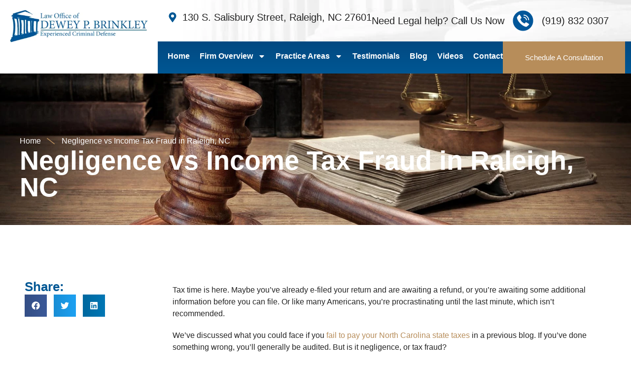

--- FILE ---
content_type: text/html; charset=UTF-8
request_url: https://www.deweybrinkleylaw.com/negligence-vs-income-tax-fraud-in-raleigh-nc/
body_size: 26607
content:
<!doctype html>
<html lang="en-US">
<head><script data-pagespeed-no-defer data-two-no-delay type="text/javascript" >var two_worker_data_critical_data = {"critical_data":{"critical_css":false,"critical_fonts":false}}</script><script data-pagespeed-no-defer data-two-no-delay type="text/javascript" >var two_worker_data_font = {"font":[]}</script><script data-pagespeed-no-defer data-two-no-delay type="text/javascript" >var two_worker_data_excluded_js = {"js":[]}</script><script data-pagespeed-no-defer data-two-no-delay type="text/javascript" >var two_worker_data_js = {"js":[]}</script><script data-pagespeed-no-defer data-two-no-delay type="text/javascript" >var two_worker_data_css = {"css":[{"url":"https:\/\/www.deweybrinkleylaw.com\/wp-content\/cache\/tw_optimize\/css\/two_2561_aggregated_5031697833a1b266bf9fe4d7a52cf38e_delay.min.css?date=1769306409","media":"all","uid":""}]}</script><noscript><link rel="stylesheet" crossorigin="anonymous" class="two_uncritical_css_noscript" media="all" href="https://www.deweybrinkleylaw.com/wp-content/cache/tw_optimize/css/two_2561_aggregated_5031697833a1b266bf9fe4d7a52cf38e_delay.min.css?date=1769306409"></noscript><link type="text/css" media="all" href="https://www.deweybrinkleylaw.com/wp-content/cache/tw_optimize/css/two_2561_aggregated.min.css?date=1769306409" rel="stylesheet"  />
	<meta charset="UTF-8">
	<meta name="viewport" content="width=device-width, initial-scale=1">
	<link rel="profile" href="https://gmpg.org/xfn/11">
	<script data-pagespeed-no-defer data-two-no-delay type="text/javascript">window.addEventListener("load",function(){window.two_page_loaded=true;});function logLoaded(){console.log("window is loaded");}
(function listen(){if(window.two_page_loaded){logLoaded();}else{console.log("window is notLoaded");window.setTimeout(listen,50);}})();function applyElementorControllers(){if(!window.elementorFrontend)return;window.elementorFrontend.init()}
function applyViewCss(cssUrl){if(!cssUrl)return;const cssNode=document.createElement('link');cssNode.setAttribute("href",cssUrl);cssNode.setAttribute("rel","stylesheet");cssNode.setAttribute("type","text/css");document.head.appendChild(cssNode);}
var two_scripts_load=true;var two_load_delayed_javascript=function(event){if(two_scripts_load){two_scripts_load=false;two_connect_script(0);if(typeof two_delay_custom_js_new=="object"){document.dispatchEvent(two_delay_custom_js_new)}
window.two_delayed_loading_events.forEach(function(event){console.log("removed event listener");document.removeEventListener(event,two_load_delayed_javascript,false)});}};function two_loading_events(event){setTimeout(function(event){return function(){var t=function(eventType,elementClientX,elementClientY){var _event=new Event(eventType,{bubbles:true,cancelable:true});if(eventType==="click"){_event.clientX=elementClientX;_event.clientY=elementClientY}else{_event.touches=[{clientX:elementClientX,clientY:elementClientY}]}
return _event};var element;if(event&&event.type==="touchend"){var touch=event.changedTouches[0];element=document.elementFromPoint(touch.clientX,touch.clientY);element.dispatchEvent(t('touchstart',touch.clientX,touch.clientY));element.dispatchEvent(t('touchend',touch.clientX,touch.clientY));element.dispatchEvent(t('click',touch.clientX,touch.clientY));}else if(event&&event.type==="click"){element=document.elementFromPoint(event.clientX,event.clientY);element.dispatchEvent(t(event.type,event.clientX,event.clientY));}}}(event),150);}</script><script data-pagespeed-no-defer data-two-no-delay type="text/javascript">document.onreadystatechange=function(){if(document.readyState==="interactive"){if(window.two_delayed_loading_attribute!==undefined){window.two_delayed_loading_events.forEach(function(ev){window.two_event_listeners[ev]=document.addEventListener(ev,two_load_delayed_javascript,{passive:false})});}
if(window.two_delayed_loading_attribute_css!==undefined){window.two_delayed_loading_events_css.forEach(function(ev){window.two_event_listeners_css[ev]=document.addEventListener(ev,two_load_delayed_css,{passive:false})});}
if(window.two_load_delayed_iframe!==undefined){window.two_delayed_loading_iframe_events.forEach(function(ev){window.two_iframe_event_listeners[ev]=document.addEventListener(ev,two_load_delayed_iframe,{passive:false})});}}}</script><meta name='robots' content='index, follow, max-image-preview:large, max-snippet:-1, max-video-preview:-1' />

	<!-- This site is optimized with the Yoast SEO plugin v25.3.1 - https://yoast.com/wordpress/plugins/seo/ -->
	<title>Negligence vs Income Tax Fraud in Raleigh, NC - Dewey Brinkley Law</title>
	<meta name="description" content="If you’ve been charged with willful failure, tax fraud, or any financial crimes, you’ll need the help of the Law Offices of Dewey P. Brinkley. Call today!" />
	<link rel="canonical" href="https://www.deweybrinkleylaw.com/negligence-vs-income-tax-fraud-in-raleigh-nc/" />
	<meta property="og:locale" content="en_US" />
	<meta property="og:type" content="article" />
	<meta property="og:title" content="Negligence vs Income Tax Fraud in Raleigh, NC - Dewey Brinkley Law" />
	<meta property="og:description" content="If you’ve been charged with willful failure, tax fraud, or any financial crimes, you’ll need the help of the Law Offices of Dewey P. Brinkley. Call today!" />
	<meta property="og:url" content="https://www.deweybrinkleylaw.com/negligence-vs-income-tax-fraud-in-raleigh-nc/" />
	<meta property="og:site_name" content="Dewey Brinkley Law" />
	<meta property="article:published_time" content="2021-03-23T17:44:29+00:00" />
	<meta property="og:image" content="https://deweybrinkleylaw.com/wp-content/uploads/2021/03/bigstock-Remote-Job-Search-Man-Speaks-388379983.jpg" />
	<meta name="author" content="onerom" />
	<meta name="twitter:card" content="summary_large_image" />
	<meta name="twitter:label1" content="Written by" />
	<meta name="twitter:data1" content="onerom" />
	<meta name="twitter:label2" content="Est. reading time" />
	<meta name="twitter:data2" content="3 minutes" />
	<script type="application/ld+json" class="yoast-schema-graph">{"@context":"https://schema.org","@graph":[{"@type":"Article","@id":"https://www.deweybrinkleylaw.com/negligence-vs-income-tax-fraud-in-raleigh-nc/#article","isPartOf":{"@id":"https://www.deweybrinkleylaw.com/negligence-vs-income-tax-fraud-in-raleigh-nc/"},"author":{"name":"onerom","@id":"https://www.deweybrinkleylaw.com/#/schema/person/041b83fcc2e38e9233c2bd08a40d37cc"},"headline":"Negligence vs Income Tax Fraud in Raleigh, NC","datePublished":"2021-03-23T17:44:29+00:00","mainEntityOfPage":{"@id":"https://www.deweybrinkleylaw.com/negligence-vs-income-tax-fraud-in-raleigh-nc/"},"wordCount":657,"commentCount":0,"publisher":{"@id":"https://www.deweybrinkleylaw.com/#organization"},"image":{"@id":"https://www.deweybrinkleylaw.com/negligence-vs-income-tax-fraud-in-raleigh-nc/#primaryimage"},"thumbnailUrl":"https://deweybrinkleylaw.com/wp-content/uploads/2021/03/bigstock-Remote-Job-Search-Man-Speaks-388379983.jpg","keywords":["north carolina tax lawyer","tax attorney in north carolina","tax evasion crimes in north carolina"],"articleSection":["Financial Crimes"],"inLanguage":"en-US","potentialAction":[{"@type":"CommentAction","name":"Comment","target":["https://www.deweybrinkleylaw.com/negligence-vs-income-tax-fraud-in-raleigh-nc/#respond"]}]},{"@type":"WebPage","@id":"https://www.deweybrinkleylaw.com/negligence-vs-income-tax-fraud-in-raleigh-nc/","url":"https://www.deweybrinkleylaw.com/negligence-vs-income-tax-fraud-in-raleigh-nc/","name":"Negligence vs Income Tax Fraud in Raleigh, NC - Dewey Brinkley Law","isPartOf":{"@id":"https://www.deweybrinkleylaw.com/#website"},"primaryImageOfPage":{"@id":"https://www.deweybrinkleylaw.com/negligence-vs-income-tax-fraud-in-raleigh-nc/#primaryimage"},"image":{"@id":"https://www.deweybrinkleylaw.com/negligence-vs-income-tax-fraud-in-raleigh-nc/#primaryimage"},"thumbnailUrl":"https://deweybrinkleylaw.com/wp-content/uploads/2021/03/bigstock-Remote-Job-Search-Man-Speaks-388379983.jpg","datePublished":"2021-03-23T17:44:29+00:00","description":"If you’ve been charged with willful failure, tax fraud, or any financial crimes, you’ll need the help of the Law Offices of Dewey P. Brinkley. Call today!","breadcrumb":{"@id":"https://www.deweybrinkleylaw.com/negligence-vs-income-tax-fraud-in-raleigh-nc/#breadcrumb"},"inLanguage":"en-US","potentialAction":[{"@type":"ReadAction","target":["https://www.deweybrinkleylaw.com/negligence-vs-income-tax-fraud-in-raleigh-nc/"]}]},{"@type":"ImageObject","inLanguage":"en-US","@id":"https://www.deweybrinkleylaw.com/negligence-vs-income-tax-fraud-in-raleigh-nc/#primaryimage","url":"https://deweybrinkleylaw.com/wp-content/uploads/2021/03/bigstock-Remote-Job-Search-Man-Speaks-388379983.jpg","contentUrl":"https://deweybrinkleylaw.com/wp-content/uploads/2021/03/bigstock-Remote-Job-Search-Man-Speaks-388379983.jpg"},{"@type":"BreadcrumbList","@id":"https://www.deweybrinkleylaw.com/negligence-vs-income-tax-fraud-in-raleigh-nc/#breadcrumb","itemListElement":[{"@type":"ListItem","position":1,"name":"Home","item":"https://www.deweybrinkleylaw.com/"},{"@type":"ListItem","position":2,"name":"Blog","item":"https://www.deweybrinkleylaw.com/raleigh-criminal-defense-blog/"},{"@type":"ListItem","position":3,"name":"Negligence vs Income Tax Fraud in Raleigh, NC"}]},{"@type":"WebSite","@id":"https://www.deweybrinkleylaw.com/#website","url":"https://www.deweybrinkleylaw.com/","name":"Raleigh Criminal Lawyer: NC Defense Attorney D.P. Brinkley","description":"Larm Firm in Raleigh","publisher":{"@id":"https://www.deweybrinkleylaw.com/#organization"},"potentialAction":[{"@type":"SearchAction","target":{"@type":"EntryPoint","urlTemplate":"https://www.deweybrinkleylaw.com/?s={search_term_string}"},"query-input":{"@type":"PropertyValueSpecification","valueRequired":true,"valueName":"search_term_string"}}],"inLanguage":"en-US"},{"@type":"Organization","@id":"https://www.deweybrinkleylaw.com/#organization","name":"Raleigh Criminal Lawyer: NC Defense Attorney D.P. Brinkley","url":"https://www.deweybrinkleylaw.com/","logo":{"@type":"ImageObject","inLanguage":"en-US","@id":"https://www.deweybrinkleylaw.com/#/schema/logo/image/","url":"https://www.deweybrinkleylaw.com/wp-content/uploads/2025/05/dewey-p-brinkley.webp","contentUrl":"https://www.deweybrinkleylaw.com/wp-content/uploads/2025/05/dewey-p-brinkley.webp","width":424,"height":100,"caption":"Raleigh Criminal Lawyer: NC Defense Attorney D.P. Brinkley"},"image":{"@id":"https://www.deweybrinkleylaw.com/#/schema/logo/image/"}},{"@type":"Person","@id":"https://www.deweybrinkleylaw.com/#/schema/person/041b83fcc2e38e9233c2bd08a40d37cc","name":"onerom","image":{"@type":"ImageObject","inLanguage":"en-US","@id":"https://www.deweybrinkleylaw.com/#/schema/person/image/","url":"https://secure.gravatar.com/avatar/5d53a0877928b54735215244a491900eb0b98e54fc87e7e65ba1b3acefbf268d?s=96&d=mm&r=g","contentUrl":"https://secure.gravatar.com/avatar/5d53a0877928b54735215244a491900eb0b98e54fc87e7e65ba1b3acefbf268d?s=96&d=mm&r=g","caption":"onerom"},"sameAs":["https://deweybrinkleylaw.com"],"url":"https://www.deweybrinkleylaw.com/author/onerom/"}]}</script>
	<!-- / Yoast SEO plugin. -->


<link rel="alternate" type="application/rss+xml" title="Dewey Brinkley Law &raquo; Feed" href="https://www.deweybrinkleylaw.com/feed/" />
<link rel="alternate" type="application/rss+xml" title="Dewey Brinkley Law &raquo; Comments Feed" href="https://www.deweybrinkleylaw.com/comments/feed/" />
<link rel="alternate" type="application/rss+xml" title="Dewey Brinkley Law &raquo; Negligence vs Income Tax Fraud in Raleigh, NC Comments Feed" href="https://www.deweybrinkleylaw.com/negligence-vs-income-tax-fraud-in-raleigh-nc/feed/" />
<link rel="alternate" title="oEmbed (JSON)" type="application/json+oembed" href="https://www.deweybrinkleylaw.com/wp-json/oembed/1.0/embed?url=https%3A%2F%2Fwww.deweybrinkleylaw.com%2Fnegligence-vs-income-tax-fraud-in-raleigh-nc%2F" />
<link rel="alternate" title="oEmbed (XML)" type="text/xml+oembed" href="https://www.deweybrinkleylaw.com/wp-json/oembed/1.0/embed?url=https%3A%2F%2Fwww.deweybrinkleylaw.com%2Fnegligence-vs-income-tax-fraud-in-raleigh-nc%2F&#038;format=xml" />
























<link rel='stylesheet' id='elementor-gf-local-playfairdisplay-css' href='https://deweybrinkleylaw.com/wp-content/uploads/elementor/google-fonts/css/playfairdisplay.css?ver=1749222090' media='all' />
<link rel='stylesheet' id='elementor-gf-local-inter-css' href='https://deweybrinkleylaw.com/wp-content/uploads/elementor/google-fonts/css/inter.css?ver=1749222103' media='all' />
<script src="https://www.deweybrinkleylaw.com/wp-includes/js/jquery/jquery.min.js?ver=3.7.1" id="jquery-core-js"></script>
<script src="https://www.deweybrinkleylaw.com/wp-includes/js/jquery/jquery-migrate.min.js?ver=3.4.1" id="jquery-migrate-js"></script>
<link rel="https://api.w.org/" href="https://www.deweybrinkleylaw.com/wp-json/" /><link rel="alternate" title="JSON" type="application/json" href="https://www.deweybrinkleylaw.com/wp-json/wp/v2/posts/2561" /><link rel="EditURI" type="application/rsd+xml" title="RSD" href="https://www.deweybrinkleylaw.com/xmlrpc.php?rsd" />
<meta name="generator" content="WordPress 6.9" />
<link rel='shortlink' href='https://www.deweybrinkleylaw.com/?p=2561' />
<meta name="generator" content="Elementor 3.29.2; features: e_font_icon_svg, additional_custom_breakpoints, e_local_google_fonts, e_element_cache; settings: css_print_method-external, google_font-enabled, font_display-swap">
<!-- Google tag (gtag.js) -->
<script async src="https://www.googletagmanager.com/gtag/js?id=G-PYKLWG5TLC"></script>
<script>
  window.dataLayer = window.dataLayer || [];
  function gtag(){dataLayer.push(arguments);}
  gtag('js', new Date());

  gtag('config', 'G-PYKLWG5TLC');
</script>
			
			<link rel="icon" href="https://www.deweybrinkleylaw.com/wp-content/uploads/2025/05/dewey-p-brinkley-website-favicon.webp" sizes="32x32" />
<link rel="icon" href="https://www.deweybrinkleylaw.com/wp-content/uploads/2025/05/dewey-p-brinkley-website-favicon.webp" sizes="192x192" />
<link rel="apple-touch-icon" href="https://www.deweybrinkleylaw.com/wp-content/uploads/2025/05/dewey-p-brinkley-website-favicon.webp" />
<meta name="msapplication-TileImage" content="https://www.deweybrinkleylaw.com/wp-content/uploads/2025/05/dewey-p-brinkley-website-favicon.webp" />
		
		


</head>
<body data-rsssl=1 class="wp-singular post-template-default single single-post postid-2561 single-format-standard wp-custom-logo wp-embed-responsive wp-theme-hello-elementor hello-elementor-default elementor-default elementor-kit-7 elementor-page-3140">


<a class="skip-link screen-reader-text" href="#content">Skip to content</a>

		<div data-elementor-type="header" data-elementor-id="138" class="elementor elementor-138 elementor-location-header" data-elementor-post-type="elementor_library">
			<div class="elementor-element elementor-element-c41d00a elementor-hidden-desktop elementor-hidden-tablet e-flex e-con-boxed e-con e-parent" data-id="c41d00a" data-element_type="container" data-settings="{&quot;background_background&quot;:&quot;classic&quot;}">
					<div class="e-con-inner">
				<div class="elementor-element elementor-element-1bd5473 elementor-hidden-tablet elementor-mobile-align-center elementor-widget elementor-widget-button" data-id="1bd5473" data-element_type="widget" data-widget_type="button.default">
				<div class="elementor-widget-container">
									<div class="elementor-button-wrapper">
					<a class="elementor-button elementor-button-link elementor-size-sm" href="https://deweybrinkleylaw.com/contact-us/">
						<span class="elementor-button-content-wrapper">
									<span class="elementor-button-text">Schedule A Consultation</span>
					</span>
					</a>
				</div>
								</div>
				</div>
					</div>
				</div>
		<div class="elementor-element elementor-element-267d36c e-con-full elementor-hidden-mobile e-flex e-con e-parent" data-id="267d36c" data-element_type="container">
		<div class="elementor-element elementor-element-6e08fa0 e-con-full e-flex e-con e-child" data-id="6e08fa0" data-element_type="container">
				<div class="elementor-element elementor-element-744fb87 elementor-widget elementor-widget-theme-site-logo elementor-widget-image" data-id="744fb87" data-element_type="widget" data-widget_type="theme-site-logo.default">
				<div class="elementor-widget-container">
											<a href="https://www.deweybrinkleylaw.com">
			<img loading="lazy" decoding="async" width="424" height="100" src="https://www.deweybrinkleylaw.com/wp-content/uploads/2025/05/dewey-p-brinkley.webp" class="attachment-full size-full wp-image-38" alt="dewey-p-brinkley logo" srcset="https://www.deweybrinkleylaw.com/wp-content/uploads/2025/05/dewey-p-brinkley.webp 424w, https://www.deweybrinkleylaw.com/wp-content/uploads/2025/05/dewey-p-brinkley-300x71.webp 300w" sizes="(max-width: 424px) 100vw, 424px" />				</a>
											</div>
				</div>
				</div>
		<div class="elementor-element elementor-element-7d2b5ac e-con-full e-flex e-con e-child" data-id="7d2b5ac" data-element_type="container">
		<div class="elementor-element elementor-element-53660eb e-con-full elementor-hidden-tablet e-flex e-con e-child" data-id="53660eb" data-element_type="container" data-settings="{&quot;background_background&quot;:&quot;classic&quot;}">
				<div class="elementor-element elementor-element-e34f6d9 elementor-icon-list--layout-inline elementor-list-item-link-full_width elementor-widget elementor-widget-icon-list" data-id="e34f6d9" data-element_type="widget" data-widget_type="icon-list.default">
				<div class="elementor-widget-container">
							<ul class="elementor-icon-list-items elementor-inline-items">
							<li class="elementor-icon-list-item elementor-inline-item">
											<span class="elementor-icon-list-icon">
							<svg aria-hidden="true" class="e-font-icon-svg e-fas-map-marker-alt" viewBox="0 0 384 512" xmlns="http://www.w3.org/2000/svg"><path d="M172.268 501.67C26.97 291.031 0 269.413 0 192 0 85.961 85.961 0 192 0s192 85.961 192 192c0 77.413-26.97 99.031-172.268 309.67-9.535 13.774-29.93 13.773-39.464 0zM192 272c44.183 0 80-35.817 80-80s-35.817-80-80-80-80 35.817-80 80 35.817 80 80 80z"></path></svg>						</span>
										<span class="elementor-icon-list-text">130 S. Salisbury Street, Raleigh, NC 27601</span>
									</li>
						</ul>
						</div>
				</div>
				<div class="elementor-element elementor-element-9fccd05 elementor-icon-list--layout-inline elementor-list-item-link-full_width elementor-widget elementor-widget-icon-list" data-id="9fccd05" data-element_type="widget" data-widget_type="icon-list.default">
				<div class="elementor-widget-container">
							<ul class="elementor-icon-list-items elementor-inline-items">
							<li class="elementor-icon-list-item elementor-inline-item">
										<span class="elementor-icon-list-text">Need Legal help? Call Us Now</span>
									</li>
								<li class="elementor-icon-list-item elementor-inline-item">
											<a href="tel:9198320307">

												<span class="elementor-icon-list-icon">
							<svg xmlns="http://www.w3.org/2000/svg" xmlns:xlink="http://www.w3.org/1999/xlink" width="512" height="512" x="0" y="0" viewBox="0 0 32 32" style="enable-background:new 0 0 512 512" xml:space="preserve" class=""><g><path d="M16 1a15 15 0 1 0 15 15A15 15 0 0 0 16 1Zm.643 9.214a5.149 5.149 0 0 1 5.143 5.143H20.5a3.861 3.861 0 0 0-3.857-3.857ZM20.808 25c-.039 0-3.9-.066-8.865-4.943C7.066 15.094 7 11.231 7 11.192 7 10.711 10 7 10.663 7c.23 0 .409.156.605.39.472.562 2.559 3.856 2.463 4.405-.046.258-.265.454-.893.981a7.416 7.416 0 0 0-.866.8 6.906 6.906 0 0 0 .566 1.526 9.435 9.435 0 0 0 4.362 4.36 6.906 6.906 0 0 0 1.526.566 7.416 7.416 0 0 0 .8-.866c.527-.628.723-.847.981-.893.549-.1 3.843 1.991 4.405 2.463.234.2.39.375.39.605C25 22 21.289 25 20.808 25Zm2.906-9.643a7.079 7.079 0 0 0-7.071-7.071V7A8.367 8.367 0 0 1 25 15.357Z" data-name="Layer 3" fill="#02579a" opacity="1" data-original="#000000" class=""></path></g></svg>						</span>
										<span class="elementor-icon-list-text">(919) 832 0307</span>
											</a>
									</li>
						</ul>
						</div>
				</div>
				</div>
		<div class="elementor-element elementor-element-10beb4d e-con-full e-flex e-con e-child" data-id="10beb4d" data-element_type="container" data-settings="{&quot;background_background&quot;:&quot;gradient&quot;}">
				<div class="elementor-element elementor-element-1d42e72 elementor-nav-menu__align-start elementor-nav-menu--stretch elementor-nav-menu--dropdown-mobile elementor-nav-menu__text-align-aside elementor-nav-menu--toggle elementor-nav-menu--burger elementor-widget elementor-widget-nav-menu" data-id="1d42e72" data-element_type="widget" data-settings="{&quot;full_width&quot;:&quot;stretch&quot;,&quot;layout&quot;:&quot;horizontal&quot;,&quot;submenu_icon&quot;:{&quot;value&quot;:&quot;&lt;svg class=\&quot;e-font-icon-svg e-fas-caret-down\&quot; viewBox=\&quot;0 0 320 512\&quot; xmlns=\&quot;http:\/\/www.w3.org\/2000\/svg\&quot;&gt;&lt;path d=\&quot;M31.3 192h257.3c17.8 0 26.7 21.5 14.1 34.1L174.1 354.8c-7.8 7.8-20.5 7.8-28.3 0L17.2 226.1C4.6 213.5 13.5 192 31.3 192z\&quot;&gt;&lt;\/path&gt;&lt;\/svg&gt;&quot;,&quot;library&quot;:&quot;fa-solid&quot;},&quot;toggle&quot;:&quot;burger&quot;}" data-widget_type="nav-menu.default">
				<div class="elementor-widget-container">
								<nav aria-label="Menu" class="elementor-nav-menu--main elementor-nav-menu__container elementor-nav-menu--layout-horizontal e--pointer-none">
				<ul id="menu-1-1d42e72" class="elementor-nav-menu"><li class="menu-item menu-item-type-post_type menu-item-object-page menu-item-home menu-item-65"><a href="https://www.deweybrinkleylaw.com/" class="elementor-item">Home</a></li>
<li class="menu-item menu-item-type-post_type menu-item-object-page menu-item-has-children menu-item-1393"><a href="https://www.deweybrinkleylaw.com/raleigh-criminal-defense-law-firm/" class="elementor-item">Firm Overview</a>
<ul class="sub-menu elementor-nav-menu--dropdown">
	<li class="menu-item menu-item-type-post_type menu-item-object-page menu-item-1400"><a href="https://www.deweybrinkleylaw.com/criminal-defense-attorney-raleigh/" class="elementor-sub-item">Dewey P. Brinkley</a></li>
	<li class="menu-item menu-item-type-post_type menu-item-object-page menu-item-1397"><a href="https://www.deweybrinkleylaw.com/legal-resources-information/" class="elementor-sub-item">Resources</a></li>
</ul>
</li>
<li class="menu-item menu-item-type-post_type menu-item-object-page menu-item-has-children menu-item-1396"><a href="https://www.deweybrinkleylaw.com/raleigh-nc-criminal-charges/" class="elementor-item">Practice Areas</a>
<ul class="sub-menu elementor-nav-menu--dropdown">
	<li class="menu-item menu-item-type-post_type menu-item-object-page menu-item-has-children menu-item-1880"><a href="https://www.deweybrinkleylaw.com/raleigh-dwi-lawyer/" class="elementor-sub-item">DWI</a>
	<ul class="sub-menu elementor-nav-menu--dropdown">
		<li class="menu-item menu-item-type-post_type menu-item-object-page menu-item-1881"><a href="https://www.deweybrinkleylaw.com/dwi-in-raleigh/" class="elementor-sub-item">DWI Penalties</a></li>
		<li class="menu-item menu-item-type-post_type menu-item-object-page menu-item-1882"><a href="https://www.deweybrinkleylaw.com/field-sobriety-tests/" class="elementor-sub-item">Field Sobriety Tests</a></li>
		<li class="menu-item menu-item-type-post_type menu-item-object-page menu-item-1883"><a href="https://www.deweybrinkleylaw.com/raleigh-nc-criminal-charges/underage-drinking-alcohol-possession/" class="elementor-sub-item">Underage Drinking</a></li>
		<li class="menu-item menu-item-type-post_type menu-item-object-page menu-item-1884"><a href="https://www.deweybrinkleylaw.com/raleigh-dwi-dui-defense-lawyer/" class="elementor-sub-item">Alcohol Monitoring Devices</a></li>
		<li class="menu-item menu-item-type-post_type menu-item-object-page menu-item-1885"><a href="https://www.deweybrinkleylaw.com/cdl-dwi-defense-attorney-raleigh-nc/" class="elementor-sub-item">Commercial DWI</a></li>
		<li class="menu-item menu-item-type-post_type menu-item-object-page menu-item-1886"><a href="https://www.deweybrinkleylaw.com/raleigh-dwi-lawyer/raleigh-duid-attorney/" class="elementor-sub-item">Driving Under the Influence of Drugs (DUID)</a></li>
	</ul>
</li>
	<li class="menu-item menu-item-type-post_type menu-item-object-page menu-item-has-children menu-item-1887"><a href="https://www.deweybrinkleylaw.com/raleigh-nc-criminal-charges/domestic-violence-lawyer/" class="elementor-sub-item">Domestic Violence</a>
	<ul class="sub-menu elementor-nav-menu--dropdown">
		<li class="menu-item menu-item-type-post_type menu-item-object-page menu-item-1888"><a href="https://www.deweybrinkleylaw.com/raleigh-nc-assault-inflicting-serious-injury-lawyer/" class="elementor-sub-item">Assault Inflicting Serious Injury</a></li>
		<li class="menu-item menu-item-type-post_type menu-item-object-page menu-item-1889"><a href="https://www.deweybrinkleylaw.com/raleigh-assault-on-a-female-lawyer/" class="elementor-sub-item">Assault on a Female</a></li>
		<li class="menu-item menu-item-type-post_type menu-item-object-page menu-item-1890"><a href="https://www.deweybrinkleylaw.com/raleigh-nc-assault-with-a-deadly-weapon/" class="elementor-sub-item">Assault With a Deadly Weapon</a></li>
		<li class="menu-item menu-item-type-post_type menu-item-object-page menu-item-1891"><a href="https://www.deweybrinkleylaw.com/communicating-threats/" class="elementor-sub-item">Communicating Threats</a></li>
		<li class="menu-item menu-item-type-post_type menu-item-object-page menu-item-1892"><a href="https://www.deweybrinkleylaw.com/criminal-trespass-attorney-raleigh/" class="elementor-sub-item">Domestic Criminal Trespass</a></li>
		<li class="menu-item menu-item-type-post_type menu-item-object-page menu-item-1893"><a href="https://www.deweybrinkleylaw.com/raleigh-nc-criminal-charges/domestic-violence-lawyer/felony-assault-by-strangulation/" class="elementor-sub-item">Felony Assault By Strangulation</a></li>
		<li class="menu-item menu-item-type-post_type menu-item-object-page menu-item-1894"><a href="https://www.deweybrinkleylaw.com/raleigh-nc-criminal-charges/domestic-violence-lawyer/raleigh-stalking-and-cyberstalking-attorney/" class="elementor-sub-item">Stalking and Cyberstalking</a></li>
		<li class="menu-item menu-item-type-post_type menu-item-object-page menu-item-1895"><a href="https://www.deweybrinkleylaw.com/raleigh-nc-criminal-charges/domestic-violence-lawyer/violation-of-a-50b-order-restraining-order/" class="elementor-sub-item">Violation of a 50B Order (Restraining Order)</a></li>
	</ul>
</li>
	<li class="menu-item menu-item-type-post_type menu-item-object-page menu-item-has-children menu-item-1896"><a href="https://www.deweybrinkleylaw.com/raleigh-nc-criminal-charges/misdemeanor-lawyer/" class="elementor-sub-item">Misdemeanors</a>
	<ul class="sub-menu elementor-nav-menu--dropdown">
		<li class="menu-item menu-item-type-post_type menu-item-object-page menu-item-1897"><a href="https://www.deweybrinkleylaw.com/abuse-harassment/" class="elementor-sub-item">Abuse &amp; Harassment</a></li>
		<li class="menu-item menu-item-type-post_type menu-item-object-page menu-item-1898"><a href="https://www.deweybrinkleylaw.com/raleigh-nc-criminal-charges/misdemeanor-lawyer/damaging-or-injury-to-personal-property-and-real-property/" class="elementor-sub-item">Damage to Property</a></li>
		<li class="menu-item menu-item-type-post_type menu-item-object-page menu-item-1899"><a href="https://www.deweybrinkleylaw.com/raleigh-nc-criminal-charges/misdemeanor-lawyer/disorderly-conduct-raleigh-nc-attorney/" class="elementor-sub-item">Disorderly Conduct</a></li>
		<li class="menu-item menu-item-type-post_type menu-item-object-page menu-item-1900"><a href="https://www.deweybrinkleylaw.com/raleigh-nc-criminal-charges/misdemeanor-lawyer/resisting-arrest/" class="elementor-sub-item">Resisting Arrest</a></li>
		<li class="menu-item menu-item-type-post_type menu-item-object-page menu-item-1901"><a href="https://www.deweybrinkleylaw.com/raleigh-nc-criminal-charges/misdemeanor-lawyer/simple-assault-in-raleigh-nc/" class="elementor-sub-item">Simple Assault</a></li>
		<li class="menu-item menu-item-type-post_type menu-item-object-page menu-item-1902"><a href="https://www.deweybrinkleylaw.com/raleigh-nc-criminal-charges/misdemeanor-lawyer/simple-assault-and-simple-affray/" class="elementor-sub-item">Simple Assault and Simple Affray</a></li>
		<li class="menu-item menu-item-type-post_type menu-item-object-page menu-item-1903"><a href="https://www.deweybrinkleylaw.com/raleigh-nc-criminal-charges/misdemeanor-lawyer/trespassing/" class="elementor-sub-item">Trespassing</a></li>
	</ul>
</li>
	<li class="menu-item menu-item-type-post_type menu-item-object-page menu-item-has-children menu-item-1904"><a href="https://www.deweybrinkleylaw.com/raleigh-nc-criminal-charges/drug-possession-crimes-lawyer/" class="elementor-sub-item">Drug Crimes</a>
	<ul class="sub-menu elementor-nav-menu--dropdown">
		<li class="menu-item menu-item-type-post_type menu-item-object-page menu-item-1905"><a href="https://www.deweybrinkleylaw.com/raleigh-drug-crimes-attorney-maintaining-a-dwelling/" class="elementor-sub-item">Maintaining a Dwelling</a></li>
		<li class="menu-item menu-item-type-post_type menu-item-object-page menu-item-1907"><a href="https://www.deweybrinkleylaw.com/raleigh-drug-possession-attorney-cocaine-heroin-ecstasy/" class="elementor-sub-item">Possession of Cocaine, Heroin, Ecstasy</a></li>
		<li class="menu-item menu-item-type-post_type menu-item-object-page menu-item-1909"><a href="https://www.deweybrinkleylaw.com/raleigh-drug-lawyer-possession-of-drug-paraphernalia/" class="elementor-sub-item">Possession of Drug Paraphernalia</a></li>
		<li class="menu-item menu-item-type-post_type menu-item-object-page menu-item-1908"><a href="https://www.deweybrinkleylaw.com/possession-intent-sell-deliver/" class="elementor-sub-item">Possession With Intent to Deliver</a></li>
		<li class="menu-item menu-item-type-post_type menu-item-object-page menu-item-1910"><a href="https://www.deweybrinkleylaw.com/raleigh-drug-lawyer-marijuana-possession/" class="elementor-sub-item">Simple Possession of Marijuana</a></li>
		<li class="menu-item menu-item-type-post_type menu-item-object-page menu-item-1911"><a href="https://www.deweybrinkleylaw.com/raleigh-drug-trafficking-lawyer/" class="elementor-sub-item">Trafficking</a></li>
	</ul>
</li>
	<li class="menu-item menu-item-type-post_type menu-item-object-page menu-item-has-children menu-item-1912"><a href="https://www.deweybrinkleylaw.com/raleigh-nc-criminal-charges/financial-crimes-embezzlement-attorney/" class="elementor-sub-item">Financial Crimes</a>
	<ul class="sub-menu elementor-nav-menu--dropdown">
		<li class="menu-item menu-item-type-post_type menu-item-object-page menu-item-1913"><a href="https://www.deweybrinkleylaw.com/raleigh-nc-embezzlement-attorney/" class="elementor-sub-item">Embezzlement</a></li>
		<li class="menu-item menu-item-type-post_type menu-item-object-page menu-item-1914"><a href="https://www.deweybrinkleylaw.com/raleigh-financial-crimes-attorney-forgery-uttering/" class="elementor-sub-item">Forgery and Uttering</a></li>
		<li class="menu-item menu-item-type-post_type menu-item-object-page menu-item-1915"><a href="https://www.deweybrinkleylaw.com/raleigh-financial-crimes-attorney-obtaining-property-by-false-pretenses/" class="elementor-sub-item">Obtaining Property by False Pretenses</a></li>
		<li class="menu-item menu-item-type-post_type menu-item-object-page menu-item-1916"><a href="https://www.deweybrinkleylaw.com/raleigh-financial-crimes-attorney-state-income-taxes/" class="elementor-sub-item">Willful Failure to File or Pay State Income Tax</a></li>
	</ul>
</li>
	<li class="menu-item menu-item-type-post_type menu-item-object-page menu-item-has-children menu-item-1917"><a href="https://www.deweybrinkleylaw.com/raleigh-nc-criminal-charges/violent-felony-offense-attorney/" class="elementor-sub-item">Serious Felony Offenses</a>
	<ul class="sub-menu elementor-nav-menu--dropdown">
		<li class="menu-item menu-item-type-post_type menu-item-object-page menu-item-1918"><a href="https://www.deweybrinkleylaw.com/armed-robbery-lawyer-raleigh-nc/" class="elementor-sub-item">Armed Robbery</a></li>
		<li class="menu-item menu-item-type-post_type menu-item-object-page menu-item-1919"><a href="https://www.deweybrinkleylaw.com/burglary-lawyer-raleigh-nc/" class="elementor-sub-item">Burglary</a></li>
		<li class="menu-item menu-item-type-post_type menu-item-object-page menu-item-1920"><a href="https://www.deweybrinkleylaw.com/raleigh-criminal-defense-attorney-breaking-entering/" class="elementor-sub-item">Breaking &#038; Entering</a></li>
		<li class="menu-item menu-item-type-post_type menu-item-object-page menu-item-1921"><a href="https://www.deweybrinkleylaw.com/felon-firearm-possession-attorney-raleigh/" class="elementor-sub-item">Felon Firearm Possession</a></li>
		<li class="menu-item menu-item-type-post_type menu-item-object-page menu-item-1922"><a href="https://www.deweybrinkleylaw.com/raleigh-nc-kidnapping-attorney/" class="elementor-sub-item">Kidnapping</a></li>
	</ul>
</li>
	<li class="menu-item menu-item-type-post_type menu-item-object-page menu-item-has-children menu-item-1923"><a href="https://www.deweybrinkleylaw.com/raleigh-nc-criminal-charges/sex-crimes-lawyer/" class="elementor-sub-item">Sex Crimes</a>
	<ul class="sub-menu elementor-nav-menu--dropdown">
		<li class="menu-item menu-item-type-post_type menu-item-object-page menu-item-1924"><a href="https://www.deweybrinkleylaw.com/raleigh-sexual-offense-defense-attorney/" class="elementor-sub-item">First and Second Degree Sexual Offense</a></li>
		<li class="menu-item menu-item-type-post_type menu-item-object-page menu-item-1925"><a href="https://www.deweybrinkleylaw.com/raleigh-nc-indecent-exposure-attorney/" class="elementor-sub-item">Indecent Exposure</a></li>
		<li class="menu-item menu-item-type-post_type menu-item-object-page menu-item-1926"><a href="https://www.deweybrinkleylaw.com/raleigh-sex-crimes-attorney-indecent-liberties-with-a-child/" class="elementor-sub-item">Indecent Liberties with a Child</a></li>
		<li class="menu-item menu-item-type-post_type menu-item-object-page menu-item-1927"><a href="https://www.deweybrinkleylaw.com/raleigh-sex-crimes-attorney-rape-defense-lawyer/" class="elementor-sub-item">Rape, Including First Degree Forcible Rape</a></li>
		<li class="menu-item menu-item-type-post_type menu-item-object-page menu-item-1928"><a href="https://www.deweybrinkleylaw.com/raleigh-nc-sexual-battery-attorney/" class="elementor-sub-item">Sexual Battery</a></li>
		<li class="menu-item menu-item-type-post_type menu-item-object-page menu-item-1929"><a href="https://www.deweybrinkleylaw.com/raleigh-statutory-rape-attorney/" class="elementor-sub-item">Statutory Rape</a></li>
	</ul>
</li>
	<li class="menu-item menu-item-type-post_type menu-item-object-page menu-item-1931"><a href="https://www.deweybrinkleylaw.com/raleigh-nc-criminal-charges/suspended-license-revocation-lawyer/" class="elementor-sub-item">Suspended License, Revocation</a></li>
	<li class="menu-item menu-item-type-post_type menu-item-object-page menu-item-1932"><a href="https://www.deweybrinkleylaw.com/raleigh-nc-criminal-charges/traffic-ticket-violation-lawyer/" class="elementor-sub-item">Traffic Tickets</a></li>
	<li class="menu-item menu-item-type-post_type menu-item-object-page menu-item-1930"><a href="https://www.deweybrinkleylaw.com/raleigh-nc-criminal-charges/juvenile-offense-lawyer/" class="elementor-sub-item">Juvenile Offenses</a></li>
	<li class="menu-item menu-item-type-post_type menu-item-object-page menu-item-1933"><a href="https://www.deweybrinkleylaw.com/raleigh-nc-criminal-charges/criminal-record-expungement/" class="elementor-sub-item">Expungements</a></li>
</ul>
</li>
<li class="menu-item menu-item-type-post_type menu-item-object-page menu-item-1398"><a href="https://www.deweybrinkleylaw.com/client-testimonials/" class="elementor-item">Testimonials</a></li>
<li class="menu-item menu-item-type-post_type menu-item-object-page current_page_parent menu-item-1394"><a href="https://www.deweybrinkleylaw.com/raleigh-criminal-defense-blog/" class="elementor-item">Blog</a></li>
<li class="menu-item menu-item-type-post_type menu-item-object-page menu-item-1399"><a href="https://www.deweybrinkleylaw.com/videos/" class="elementor-item">Videos</a></li>
<li class="menu-item menu-item-type-post_type menu-item-object-page menu-item-1395"><a href="https://www.deweybrinkleylaw.com/contact-us/" class="elementor-item">Contact</a></li>
</ul>			</nav>
					<div class="elementor-menu-toggle" role="button" tabindex="0" aria-label="Menu Toggle" aria-expanded="false">
			<svg aria-hidden="true" role="presentation" class="elementor-menu-toggle__icon--open e-font-icon-svg e-eicon-menu-bar" viewBox="0 0 1000 1000" xmlns="http://www.w3.org/2000/svg"><path d="M104 333H896C929 333 958 304 958 271S929 208 896 208H104C71 208 42 237 42 271S71 333 104 333ZM104 583H896C929 583 958 554 958 521S929 458 896 458H104C71 458 42 487 42 521S71 583 104 583ZM104 833H896C929 833 958 804 958 771S929 708 896 708H104C71 708 42 737 42 771S71 833 104 833Z"></path></svg><svg aria-hidden="true" role="presentation" class="elementor-menu-toggle__icon--close e-font-icon-svg e-eicon-close" viewBox="0 0 1000 1000" xmlns="http://www.w3.org/2000/svg"><path d="M742 167L500 408 258 167C246 154 233 150 217 150 196 150 179 158 167 167 154 179 150 196 150 212 150 229 154 242 171 254L408 500 167 742C138 771 138 800 167 829 196 858 225 858 254 829L496 587 738 829C750 842 767 846 783 846 800 846 817 842 829 829 842 817 846 804 846 783 846 767 842 750 829 737L588 500 833 258C863 229 863 200 833 171 804 137 775 137 742 167Z"></path></svg>		</div>
					<nav class="elementor-nav-menu--dropdown elementor-nav-menu__container" aria-hidden="true">
				<ul id="menu-2-1d42e72" class="elementor-nav-menu"><li class="menu-item menu-item-type-post_type menu-item-object-page menu-item-home menu-item-65"><a href="https://www.deweybrinkleylaw.com/" class="elementor-item" tabindex="-1">Home</a></li>
<li class="menu-item menu-item-type-post_type menu-item-object-page menu-item-has-children menu-item-1393"><a href="https://www.deweybrinkleylaw.com/raleigh-criminal-defense-law-firm/" class="elementor-item" tabindex="-1">Firm Overview</a>
<ul class="sub-menu elementor-nav-menu--dropdown">
	<li class="menu-item menu-item-type-post_type menu-item-object-page menu-item-1400"><a href="https://www.deweybrinkleylaw.com/criminal-defense-attorney-raleigh/" class="elementor-sub-item" tabindex="-1">Dewey P. Brinkley</a></li>
	<li class="menu-item menu-item-type-post_type menu-item-object-page menu-item-1397"><a href="https://www.deweybrinkleylaw.com/legal-resources-information/" class="elementor-sub-item" tabindex="-1">Resources</a></li>
</ul>
</li>
<li class="menu-item menu-item-type-post_type menu-item-object-page menu-item-has-children menu-item-1396"><a href="https://www.deweybrinkleylaw.com/raleigh-nc-criminal-charges/" class="elementor-item" tabindex="-1">Practice Areas</a>
<ul class="sub-menu elementor-nav-menu--dropdown">
	<li class="menu-item menu-item-type-post_type menu-item-object-page menu-item-has-children menu-item-1880"><a href="https://www.deweybrinkleylaw.com/raleigh-dwi-lawyer/" class="elementor-sub-item" tabindex="-1">DWI</a>
	<ul class="sub-menu elementor-nav-menu--dropdown">
		<li class="menu-item menu-item-type-post_type menu-item-object-page menu-item-1881"><a href="https://www.deweybrinkleylaw.com/dwi-in-raleigh/" class="elementor-sub-item" tabindex="-1">DWI Penalties</a></li>
		<li class="menu-item menu-item-type-post_type menu-item-object-page menu-item-1882"><a href="https://www.deweybrinkleylaw.com/field-sobriety-tests/" class="elementor-sub-item" tabindex="-1">Field Sobriety Tests</a></li>
		<li class="menu-item menu-item-type-post_type menu-item-object-page menu-item-1883"><a href="https://www.deweybrinkleylaw.com/raleigh-nc-criminal-charges/underage-drinking-alcohol-possession/" class="elementor-sub-item" tabindex="-1">Underage Drinking</a></li>
		<li class="menu-item menu-item-type-post_type menu-item-object-page menu-item-1884"><a href="https://www.deweybrinkleylaw.com/raleigh-dwi-dui-defense-lawyer/" class="elementor-sub-item" tabindex="-1">Alcohol Monitoring Devices</a></li>
		<li class="menu-item menu-item-type-post_type menu-item-object-page menu-item-1885"><a href="https://www.deweybrinkleylaw.com/cdl-dwi-defense-attorney-raleigh-nc/" class="elementor-sub-item" tabindex="-1">Commercial DWI</a></li>
		<li class="menu-item menu-item-type-post_type menu-item-object-page menu-item-1886"><a href="https://www.deweybrinkleylaw.com/raleigh-dwi-lawyer/raleigh-duid-attorney/" class="elementor-sub-item" tabindex="-1">Driving Under the Influence of Drugs (DUID)</a></li>
	</ul>
</li>
	<li class="menu-item menu-item-type-post_type menu-item-object-page menu-item-has-children menu-item-1887"><a href="https://www.deweybrinkleylaw.com/raleigh-nc-criminal-charges/domestic-violence-lawyer/" class="elementor-sub-item" tabindex="-1">Domestic Violence</a>
	<ul class="sub-menu elementor-nav-menu--dropdown">
		<li class="menu-item menu-item-type-post_type menu-item-object-page menu-item-1888"><a href="https://www.deweybrinkleylaw.com/raleigh-nc-assault-inflicting-serious-injury-lawyer/" class="elementor-sub-item" tabindex="-1">Assault Inflicting Serious Injury</a></li>
		<li class="menu-item menu-item-type-post_type menu-item-object-page menu-item-1889"><a href="https://www.deweybrinkleylaw.com/raleigh-assault-on-a-female-lawyer/" class="elementor-sub-item" tabindex="-1">Assault on a Female</a></li>
		<li class="menu-item menu-item-type-post_type menu-item-object-page menu-item-1890"><a href="https://www.deweybrinkleylaw.com/raleigh-nc-assault-with-a-deadly-weapon/" class="elementor-sub-item" tabindex="-1">Assault With a Deadly Weapon</a></li>
		<li class="menu-item menu-item-type-post_type menu-item-object-page menu-item-1891"><a href="https://www.deweybrinkleylaw.com/communicating-threats/" class="elementor-sub-item" tabindex="-1">Communicating Threats</a></li>
		<li class="menu-item menu-item-type-post_type menu-item-object-page menu-item-1892"><a href="https://www.deweybrinkleylaw.com/criminal-trespass-attorney-raleigh/" class="elementor-sub-item" tabindex="-1">Domestic Criminal Trespass</a></li>
		<li class="menu-item menu-item-type-post_type menu-item-object-page menu-item-1893"><a href="https://www.deweybrinkleylaw.com/raleigh-nc-criminal-charges/domestic-violence-lawyer/felony-assault-by-strangulation/" class="elementor-sub-item" tabindex="-1">Felony Assault By Strangulation</a></li>
		<li class="menu-item menu-item-type-post_type menu-item-object-page menu-item-1894"><a href="https://www.deweybrinkleylaw.com/raleigh-nc-criminal-charges/domestic-violence-lawyer/raleigh-stalking-and-cyberstalking-attorney/" class="elementor-sub-item" tabindex="-1">Stalking and Cyberstalking</a></li>
		<li class="menu-item menu-item-type-post_type menu-item-object-page menu-item-1895"><a href="https://www.deweybrinkleylaw.com/raleigh-nc-criminal-charges/domestic-violence-lawyer/violation-of-a-50b-order-restraining-order/" class="elementor-sub-item" tabindex="-1">Violation of a 50B Order (Restraining Order)</a></li>
	</ul>
</li>
	<li class="menu-item menu-item-type-post_type menu-item-object-page menu-item-has-children menu-item-1896"><a href="https://www.deweybrinkleylaw.com/raleigh-nc-criminal-charges/misdemeanor-lawyer/" class="elementor-sub-item" tabindex="-1">Misdemeanors</a>
	<ul class="sub-menu elementor-nav-menu--dropdown">
		<li class="menu-item menu-item-type-post_type menu-item-object-page menu-item-1897"><a href="https://www.deweybrinkleylaw.com/abuse-harassment/" class="elementor-sub-item" tabindex="-1">Abuse &amp; Harassment</a></li>
		<li class="menu-item menu-item-type-post_type menu-item-object-page menu-item-1898"><a href="https://www.deweybrinkleylaw.com/raleigh-nc-criminal-charges/misdemeanor-lawyer/damaging-or-injury-to-personal-property-and-real-property/" class="elementor-sub-item" tabindex="-1">Damage to Property</a></li>
		<li class="menu-item menu-item-type-post_type menu-item-object-page menu-item-1899"><a href="https://www.deweybrinkleylaw.com/raleigh-nc-criminal-charges/misdemeanor-lawyer/disorderly-conduct-raleigh-nc-attorney/" class="elementor-sub-item" tabindex="-1">Disorderly Conduct</a></li>
		<li class="menu-item menu-item-type-post_type menu-item-object-page menu-item-1900"><a href="https://www.deweybrinkleylaw.com/raleigh-nc-criminal-charges/misdemeanor-lawyer/resisting-arrest/" class="elementor-sub-item" tabindex="-1">Resisting Arrest</a></li>
		<li class="menu-item menu-item-type-post_type menu-item-object-page menu-item-1901"><a href="https://www.deweybrinkleylaw.com/raleigh-nc-criminal-charges/misdemeanor-lawyer/simple-assault-in-raleigh-nc/" class="elementor-sub-item" tabindex="-1">Simple Assault</a></li>
		<li class="menu-item menu-item-type-post_type menu-item-object-page menu-item-1902"><a href="https://www.deweybrinkleylaw.com/raleigh-nc-criminal-charges/misdemeanor-lawyer/simple-assault-and-simple-affray/" class="elementor-sub-item" tabindex="-1">Simple Assault and Simple Affray</a></li>
		<li class="menu-item menu-item-type-post_type menu-item-object-page menu-item-1903"><a href="https://www.deweybrinkleylaw.com/raleigh-nc-criminal-charges/misdemeanor-lawyer/trespassing/" class="elementor-sub-item" tabindex="-1">Trespassing</a></li>
	</ul>
</li>
	<li class="menu-item menu-item-type-post_type menu-item-object-page menu-item-has-children menu-item-1904"><a href="https://www.deweybrinkleylaw.com/raleigh-nc-criminal-charges/drug-possession-crimes-lawyer/" class="elementor-sub-item" tabindex="-1">Drug Crimes</a>
	<ul class="sub-menu elementor-nav-menu--dropdown">
		<li class="menu-item menu-item-type-post_type menu-item-object-page menu-item-1905"><a href="https://www.deweybrinkleylaw.com/raleigh-drug-crimes-attorney-maintaining-a-dwelling/" class="elementor-sub-item" tabindex="-1">Maintaining a Dwelling</a></li>
		<li class="menu-item menu-item-type-post_type menu-item-object-page menu-item-1907"><a href="https://www.deweybrinkleylaw.com/raleigh-drug-possession-attorney-cocaine-heroin-ecstasy/" class="elementor-sub-item" tabindex="-1">Possession of Cocaine, Heroin, Ecstasy</a></li>
		<li class="menu-item menu-item-type-post_type menu-item-object-page menu-item-1909"><a href="https://www.deweybrinkleylaw.com/raleigh-drug-lawyer-possession-of-drug-paraphernalia/" class="elementor-sub-item" tabindex="-1">Possession of Drug Paraphernalia</a></li>
		<li class="menu-item menu-item-type-post_type menu-item-object-page menu-item-1908"><a href="https://www.deweybrinkleylaw.com/possession-intent-sell-deliver/" class="elementor-sub-item" tabindex="-1">Possession With Intent to Deliver</a></li>
		<li class="menu-item menu-item-type-post_type menu-item-object-page menu-item-1910"><a href="https://www.deweybrinkleylaw.com/raleigh-drug-lawyer-marijuana-possession/" class="elementor-sub-item" tabindex="-1">Simple Possession of Marijuana</a></li>
		<li class="menu-item menu-item-type-post_type menu-item-object-page menu-item-1911"><a href="https://www.deweybrinkleylaw.com/raleigh-drug-trafficking-lawyer/" class="elementor-sub-item" tabindex="-1">Trafficking</a></li>
	</ul>
</li>
	<li class="menu-item menu-item-type-post_type menu-item-object-page menu-item-has-children menu-item-1912"><a href="https://www.deweybrinkleylaw.com/raleigh-nc-criminal-charges/financial-crimes-embezzlement-attorney/" class="elementor-sub-item" tabindex="-1">Financial Crimes</a>
	<ul class="sub-menu elementor-nav-menu--dropdown">
		<li class="menu-item menu-item-type-post_type menu-item-object-page menu-item-1913"><a href="https://www.deweybrinkleylaw.com/raleigh-nc-embezzlement-attorney/" class="elementor-sub-item" tabindex="-1">Embezzlement</a></li>
		<li class="menu-item menu-item-type-post_type menu-item-object-page menu-item-1914"><a href="https://www.deweybrinkleylaw.com/raleigh-financial-crimes-attorney-forgery-uttering/" class="elementor-sub-item" tabindex="-1">Forgery and Uttering</a></li>
		<li class="menu-item menu-item-type-post_type menu-item-object-page menu-item-1915"><a href="https://www.deweybrinkleylaw.com/raleigh-financial-crimes-attorney-obtaining-property-by-false-pretenses/" class="elementor-sub-item" tabindex="-1">Obtaining Property by False Pretenses</a></li>
		<li class="menu-item menu-item-type-post_type menu-item-object-page menu-item-1916"><a href="https://www.deweybrinkleylaw.com/raleigh-financial-crimes-attorney-state-income-taxes/" class="elementor-sub-item" tabindex="-1">Willful Failure to File or Pay State Income Tax</a></li>
	</ul>
</li>
	<li class="menu-item menu-item-type-post_type menu-item-object-page menu-item-has-children menu-item-1917"><a href="https://www.deweybrinkleylaw.com/raleigh-nc-criminal-charges/violent-felony-offense-attorney/" class="elementor-sub-item" tabindex="-1">Serious Felony Offenses</a>
	<ul class="sub-menu elementor-nav-menu--dropdown">
		<li class="menu-item menu-item-type-post_type menu-item-object-page menu-item-1918"><a href="https://www.deweybrinkleylaw.com/armed-robbery-lawyer-raleigh-nc/" class="elementor-sub-item" tabindex="-1">Armed Robbery</a></li>
		<li class="menu-item menu-item-type-post_type menu-item-object-page menu-item-1919"><a href="https://www.deweybrinkleylaw.com/burglary-lawyer-raleigh-nc/" class="elementor-sub-item" tabindex="-1">Burglary</a></li>
		<li class="menu-item menu-item-type-post_type menu-item-object-page menu-item-1920"><a href="https://www.deweybrinkleylaw.com/raleigh-criminal-defense-attorney-breaking-entering/" class="elementor-sub-item" tabindex="-1">Breaking &#038; Entering</a></li>
		<li class="menu-item menu-item-type-post_type menu-item-object-page menu-item-1921"><a href="https://www.deweybrinkleylaw.com/felon-firearm-possession-attorney-raleigh/" class="elementor-sub-item" tabindex="-1">Felon Firearm Possession</a></li>
		<li class="menu-item menu-item-type-post_type menu-item-object-page menu-item-1922"><a href="https://www.deweybrinkleylaw.com/raleigh-nc-kidnapping-attorney/" class="elementor-sub-item" tabindex="-1">Kidnapping</a></li>
	</ul>
</li>
	<li class="menu-item menu-item-type-post_type menu-item-object-page menu-item-has-children menu-item-1923"><a href="https://www.deweybrinkleylaw.com/raleigh-nc-criminal-charges/sex-crimes-lawyer/" class="elementor-sub-item" tabindex="-1">Sex Crimes</a>
	<ul class="sub-menu elementor-nav-menu--dropdown">
		<li class="menu-item menu-item-type-post_type menu-item-object-page menu-item-1924"><a href="https://www.deweybrinkleylaw.com/raleigh-sexual-offense-defense-attorney/" class="elementor-sub-item" tabindex="-1">First and Second Degree Sexual Offense</a></li>
		<li class="menu-item menu-item-type-post_type menu-item-object-page menu-item-1925"><a href="https://www.deweybrinkleylaw.com/raleigh-nc-indecent-exposure-attorney/" class="elementor-sub-item" tabindex="-1">Indecent Exposure</a></li>
		<li class="menu-item menu-item-type-post_type menu-item-object-page menu-item-1926"><a href="https://www.deweybrinkleylaw.com/raleigh-sex-crimes-attorney-indecent-liberties-with-a-child/" class="elementor-sub-item" tabindex="-1">Indecent Liberties with a Child</a></li>
		<li class="menu-item menu-item-type-post_type menu-item-object-page menu-item-1927"><a href="https://www.deweybrinkleylaw.com/raleigh-sex-crimes-attorney-rape-defense-lawyer/" class="elementor-sub-item" tabindex="-1">Rape, Including First Degree Forcible Rape</a></li>
		<li class="menu-item menu-item-type-post_type menu-item-object-page menu-item-1928"><a href="https://www.deweybrinkleylaw.com/raleigh-nc-sexual-battery-attorney/" class="elementor-sub-item" tabindex="-1">Sexual Battery</a></li>
		<li class="menu-item menu-item-type-post_type menu-item-object-page menu-item-1929"><a href="https://www.deweybrinkleylaw.com/raleigh-statutory-rape-attorney/" class="elementor-sub-item" tabindex="-1">Statutory Rape</a></li>
	</ul>
</li>
	<li class="menu-item menu-item-type-post_type menu-item-object-page menu-item-1931"><a href="https://www.deweybrinkleylaw.com/raleigh-nc-criminal-charges/suspended-license-revocation-lawyer/" class="elementor-sub-item" tabindex="-1">Suspended License, Revocation</a></li>
	<li class="menu-item menu-item-type-post_type menu-item-object-page menu-item-1932"><a href="https://www.deweybrinkleylaw.com/raleigh-nc-criminal-charges/traffic-ticket-violation-lawyer/" class="elementor-sub-item" tabindex="-1">Traffic Tickets</a></li>
	<li class="menu-item menu-item-type-post_type menu-item-object-page menu-item-1930"><a href="https://www.deweybrinkleylaw.com/raleigh-nc-criminal-charges/juvenile-offense-lawyer/" class="elementor-sub-item" tabindex="-1">Juvenile Offenses</a></li>
	<li class="menu-item menu-item-type-post_type menu-item-object-page menu-item-1933"><a href="https://www.deweybrinkleylaw.com/raleigh-nc-criminal-charges/criminal-record-expungement/" class="elementor-sub-item" tabindex="-1">Expungements</a></li>
</ul>
</li>
<li class="menu-item menu-item-type-post_type menu-item-object-page menu-item-1398"><a href="https://www.deweybrinkleylaw.com/client-testimonials/" class="elementor-item" tabindex="-1">Testimonials</a></li>
<li class="menu-item menu-item-type-post_type menu-item-object-page current_page_parent menu-item-1394"><a href="https://www.deweybrinkleylaw.com/raleigh-criminal-defense-blog/" class="elementor-item" tabindex="-1">Blog</a></li>
<li class="menu-item menu-item-type-post_type menu-item-object-page menu-item-1399"><a href="https://www.deweybrinkleylaw.com/videos/" class="elementor-item" tabindex="-1">Videos</a></li>
<li class="menu-item menu-item-type-post_type menu-item-object-page menu-item-1395"><a href="https://www.deweybrinkleylaw.com/contact-us/" class="elementor-item" tabindex="-1">Contact</a></li>
</ul>			</nav>
						</div>
				</div>
				<div class="elementor-element elementor-element-e385bbd elementor-hidden-tablet elementor-widget elementor-widget-button" data-id="e385bbd" data-element_type="widget" data-widget_type="button.default">
				<div class="elementor-widget-container">
									<div class="elementor-button-wrapper">
					<a class="elementor-button elementor-button-link elementor-size-sm" href="https://deweybrinkleylaw.com/contact-us/">
						<span class="elementor-button-content-wrapper">
									<span class="elementor-button-text">Schedule A Consultation</span>
					</span>
					</a>
				</div>
								</div>
				</div>
				</div>
				</div>
				</div>
		<div class="elementor-element elementor-element-6cd9cdf elementor-hidden-desktop elementor-hidden-tablet e-flex e-con-boxed e-con e-parent" data-id="6cd9cdf" data-element_type="container">
					<div class="e-con-inner">
		<div class="elementor-element elementor-element-e0c47d2 e-con-full e-flex e-con e-child" data-id="e0c47d2" data-element_type="container">
				<div class="elementor-element elementor-element-1afc992 elementor-widget elementor-widget-theme-site-logo elementor-widget-image" data-id="1afc992" data-element_type="widget" data-widget_type="theme-site-logo.default">
				<div class="elementor-widget-container">
											<a href="https://www.deweybrinkleylaw.com">
			<img loading="lazy" decoding="async" width="424" height="100" src="https://www.deweybrinkleylaw.com/wp-content/uploads/2025/05/dewey-p-brinkley.webp" class="attachment-full size-full wp-image-38" alt="dewey-p-brinkley logo" srcset="https://www.deweybrinkleylaw.com/wp-content/uploads/2025/05/dewey-p-brinkley.webp 424w, https://www.deweybrinkleylaw.com/wp-content/uploads/2025/05/dewey-p-brinkley-300x71.webp 300w" sizes="(max-width: 424px) 100vw, 424px" />				</a>
											</div>
				</div>
				</div>
		<div class="elementor-element elementor-element-c6d07e7 e-con-full e-flex e-con e-child" data-id="c6d07e7" data-element_type="container">
				<div class="elementor-element elementor-element-a8a252e elementor-nav-menu__align-end elementor-nav-menu--stretch elementor-nav-menu--dropdown-mobile elementor-nav-menu__text-align-aside elementor-nav-menu--toggle elementor-nav-menu--burger elementor-widget elementor-widget-nav-menu" data-id="a8a252e" data-element_type="widget" data-settings="{&quot;full_width&quot;:&quot;stretch&quot;,&quot;layout&quot;:&quot;horizontal&quot;,&quot;submenu_icon&quot;:{&quot;value&quot;:&quot;&lt;svg class=\&quot;e-font-icon-svg e-fas-caret-down\&quot; viewBox=\&quot;0 0 320 512\&quot; xmlns=\&quot;http:\/\/www.w3.org\/2000\/svg\&quot;&gt;&lt;path d=\&quot;M31.3 192h257.3c17.8 0 26.7 21.5 14.1 34.1L174.1 354.8c-7.8 7.8-20.5 7.8-28.3 0L17.2 226.1C4.6 213.5 13.5 192 31.3 192z\&quot;&gt;&lt;\/path&gt;&lt;\/svg&gt;&quot;,&quot;library&quot;:&quot;fa-solid&quot;},&quot;toggle&quot;:&quot;burger&quot;}" data-widget_type="nav-menu.default">
				<div class="elementor-widget-container">
								<nav aria-label="Menu" class="elementor-nav-menu--main elementor-nav-menu__container elementor-nav-menu--layout-horizontal e--pointer-none">
				<ul id="menu-1-a8a252e" class="elementor-nav-menu"><li class="menu-item menu-item-type-post_type menu-item-object-page menu-item-home menu-item-65"><a href="https://www.deweybrinkleylaw.com/" class="elementor-item">Home</a></li>
<li class="menu-item menu-item-type-post_type menu-item-object-page menu-item-has-children menu-item-1393"><a href="https://www.deweybrinkleylaw.com/raleigh-criminal-defense-law-firm/" class="elementor-item">Firm Overview</a>
<ul class="sub-menu elementor-nav-menu--dropdown">
	<li class="menu-item menu-item-type-post_type menu-item-object-page menu-item-1400"><a href="https://www.deweybrinkleylaw.com/criminal-defense-attorney-raleigh/" class="elementor-sub-item">Dewey P. Brinkley</a></li>
	<li class="menu-item menu-item-type-post_type menu-item-object-page menu-item-1397"><a href="https://www.deweybrinkleylaw.com/legal-resources-information/" class="elementor-sub-item">Resources</a></li>
</ul>
</li>
<li class="menu-item menu-item-type-post_type menu-item-object-page menu-item-has-children menu-item-1396"><a href="https://www.deweybrinkleylaw.com/raleigh-nc-criminal-charges/" class="elementor-item">Practice Areas</a>
<ul class="sub-menu elementor-nav-menu--dropdown">
	<li class="menu-item menu-item-type-post_type menu-item-object-page menu-item-has-children menu-item-1880"><a href="https://www.deweybrinkleylaw.com/raleigh-dwi-lawyer/" class="elementor-sub-item">DWI</a>
	<ul class="sub-menu elementor-nav-menu--dropdown">
		<li class="menu-item menu-item-type-post_type menu-item-object-page menu-item-1881"><a href="https://www.deweybrinkleylaw.com/dwi-in-raleigh/" class="elementor-sub-item">DWI Penalties</a></li>
		<li class="menu-item menu-item-type-post_type menu-item-object-page menu-item-1882"><a href="https://www.deweybrinkleylaw.com/field-sobriety-tests/" class="elementor-sub-item">Field Sobriety Tests</a></li>
		<li class="menu-item menu-item-type-post_type menu-item-object-page menu-item-1883"><a href="https://www.deweybrinkleylaw.com/raleigh-nc-criminal-charges/underage-drinking-alcohol-possession/" class="elementor-sub-item">Underage Drinking</a></li>
		<li class="menu-item menu-item-type-post_type menu-item-object-page menu-item-1884"><a href="https://www.deweybrinkleylaw.com/raleigh-dwi-dui-defense-lawyer/" class="elementor-sub-item">Alcohol Monitoring Devices</a></li>
		<li class="menu-item menu-item-type-post_type menu-item-object-page menu-item-1885"><a href="https://www.deweybrinkleylaw.com/cdl-dwi-defense-attorney-raleigh-nc/" class="elementor-sub-item">Commercial DWI</a></li>
		<li class="menu-item menu-item-type-post_type menu-item-object-page menu-item-1886"><a href="https://www.deweybrinkleylaw.com/raleigh-dwi-lawyer/raleigh-duid-attorney/" class="elementor-sub-item">Driving Under the Influence of Drugs (DUID)</a></li>
	</ul>
</li>
	<li class="menu-item menu-item-type-post_type menu-item-object-page menu-item-has-children menu-item-1887"><a href="https://www.deweybrinkleylaw.com/raleigh-nc-criminal-charges/domestic-violence-lawyer/" class="elementor-sub-item">Domestic Violence</a>
	<ul class="sub-menu elementor-nav-menu--dropdown">
		<li class="menu-item menu-item-type-post_type menu-item-object-page menu-item-1888"><a href="https://www.deweybrinkleylaw.com/raleigh-nc-assault-inflicting-serious-injury-lawyer/" class="elementor-sub-item">Assault Inflicting Serious Injury</a></li>
		<li class="menu-item menu-item-type-post_type menu-item-object-page menu-item-1889"><a href="https://www.deweybrinkleylaw.com/raleigh-assault-on-a-female-lawyer/" class="elementor-sub-item">Assault on a Female</a></li>
		<li class="menu-item menu-item-type-post_type menu-item-object-page menu-item-1890"><a href="https://www.deweybrinkleylaw.com/raleigh-nc-assault-with-a-deadly-weapon/" class="elementor-sub-item">Assault With a Deadly Weapon</a></li>
		<li class="menu-item menu-item-type-post_type menu-item-object-page menu-item-1891"><a href="https://www.deweybrinkleylaw.com/communicating-threats/" class="elementor-sub-item">Communicating Threats</a></li>
		<li class="menu-item menu-item-type-post_type menu-item-object-page menu-item-1892"><a href="https://www.deweybrinkleylaw.com/criminal-trespass-attorney-raleigh/" class="elementor-sub-item">Domestic Criminal Trespass</a></li>
		<li class="menu-item menu-item-type-post_type menu-item-object-page menu-item-1893"><a href="https://www.deweybrinkleylaw.com/raleigh-nc-criminal-charges/domestic-violence-lawyer/felony-assault-by-strangulation/" class="elementor-sub-item">Felony Assault By Strangulation</a></li>
		<li class="menu-item menu-item-type-post_type menu-item-object-page menu-item-1894"><a href="https://www.deweybrinkleylaw.com/raleigh-nc-criminal-charges/domestic-violence-lawyer/raleigh-stalking-and-cyberstalking-attorney/" class="elementor-sub-item">Stalking and Cyberstalking</a></li>
		<li class="menu-item menu-item-type-post_type menu-item-object-page menu-item-1895"><a href="https://www.deweybrinkleylaw.com/raleigh-nc-criminal-charges/domestic-violence-lawyer/violation-of-a-50b-order-restraining-order/" class="elementor-sub-item">Violation of a 50B Order (Restraining Order)</a></li>
	</ul>
</li>
	<li class="menu-item menu-item-type-post_type menu-item-object-page menu-item-has-children menu-item-1896"><a href="https://www.deweybrinkleylaw.com/raleigh-nc-criminal-charges/misdemeanor-lawyer/" class="elementor-sub-item">Misdemeanors</a>
	<ul class="sub-menu elementor-nav-menu--dropdown">
		<li class="menu-item menu-item-type-post_type menu-item-object-page menu-item-1897"><a href="https://www.deweybrinkleylaw.com/abuse-harassment/" class="elementor-sub-item">Abuse &amp; Harassment</a></li>
		<li class="menu-item menu-item-type-post_type menu-item-object-page menu-item-1898"><a href="https://www.deweybrinkleylaw.com/raleigh-nc-criminal-charges/misdemeanor-lawyer/damaging-or-injury-to-personal-property-and-real-property/" class="elementor-sub-item">Damage to Property</a></li>
		<li class="menu-item menu-item-type-post_type menu-item-object-page menu-item-1899"><a href="https://www.deweybrinkleylaw.com/raleigh-nc-criminal-charges/misdemeanor-lawyer/disorderly-conduct-raleigh-nc-attorney/" class="elementor-sub-item">Disorderly Conduct</a></li>
		<li class="menu-item menu-item-type-post_type menu-item-object-page menu-item-1900"><a href="https://www.deweybrinkleylaw.com/raleigh-nc-criminal-charges/misdemeanor-lawyer/resisting-arrest/" class="elementor-sub-item">Resisting Arrest</a></li>
		<li class="menu-item menu-item-type-post_type menu-item-object-page menu-item-1901"><a href="https://www.deweybrinkleylaw.com/raleigh-nc-criminal-charges/misdemeanor-lawyer/simple-assault-in-raleigh-nc/" class="elementor-sub-item">Simple Assault</a></li>
		<li class="menu-item menu-item-type-post_type menu-item-object-page menu-item-1902"><a href="https://www.deweybrinkleylaw.com/raleigh-nc-criminal-charges/misdemeanor-lawyer/simple-assault-and-simple-affray/" class="elementor-sub-item">Simple Assault and Simple Affray</a></li>
		<li class="menu-item menu-item-type-post_type menu-item-object-page menu-item-1903"><a href="https://www.deweybrinkleylaw.com/raleigh-nc-criminal-charges/misdemeanor-lawyer/trespassing/" class="elementor-sub-item">Trespassing</a></li>
	</ul>
</li>
	<li class="menu-item menu-item-type-post_type menu-item-object-page menu-item-has-children menu-item-1904"><a href="https://www.deweybrinkleylaw.com/raleigh-nc-criminal-charges/drug-possession-crimes-lawyer/" class="elementor-sub-item">Drug Crimes</a>
	<ul class="sub-menu elementor-nav-menu--dropdown">
		<li class="menu-item menu-item-type-post_type menu-item-object-page menu-item-1905"><a href="https://www.deweybrinkleylaw.com/raleigh-drug-crimes-attorney-maintaining-a-dwelling/" class="elementor-sub-item">Maintaining a Dwelling</a></li>
		<li class="menu-item menu-item-type-post_type menu-item-object-page menu-item-1907"><a href="https://www.deweybrinkleylaw.com/raleigh-drug-possession-attorney-cocaine-heroin-ecstasy/" class="elementor-sub-item">Possession of Cocaine, Heroin, Ecstasy</a></li>
		<li class="menu-item menu-item-type-post_type menu-item-object-page menu-item-1909"><a href="https://www.deweybrinkleylaw.com/raleigh-drug-lawyer-possession-of-drug-paraphernalia/" class="elementor-sub-item">Possession of Drug Paraphernalia</a></li>
		<li class="menu-item menu-item-type-post_type menu-item-object-page menu-item-1908"><a href="https://www.deweybrinkleylaw.com/possession-intent-sell-deliver/" class="elementor-sub-item">Possession With Intent to Deliver</a></li>
		<li class="menu-item menu-item-type-post_type menu-item-object-page menu-item-1910"><a href="https://www.deweybrinkleylaw.com/raleigh-drug-lawyer-marijuana-possession/" class="elementor-sub-item">Simple Possession of Marijuana</a></li>
		<li class="menu-item menu-item-type-post_type menu-item-object-page menu-item-1911"><a href="https://www.deweybrinkleylaw.com/raleigh-drug-trafficking-lawyer/" class="elementor-sub-item">Trafficking</a></li>
	</ul>
</li>
	<li class="menu-item menu-item-type-post_type menu-item-object-page menu-item-has-children menu-item-1912"><a href="https://www.deweybrinkleylaw.com/raleigh-nc-criminal-charges/financial-crimes-embezzlement-attorney/" class="elementor-sub-item">Financial Crimes</a>
	<ul class="sub-menu elementor-nav-menu--dropdown">
		<li class="menu-item menu-item-type-post_type menu-item-object-page menu-item-1913"><a href="https://www.deweybrinkleylaw.com/raleigh-nc-embezzlement-attorney/" class="elementor-sub-item">Embezzlement</a></li>
		<li class="menu-item menu-item-type-post_type menu-item-object-page menu-item-1914"><a href="https://www.deweybrinkleylaw.com/raleigh-financial-crimes-attorney-forgery-uttering/" class="elementor-sub-item">Forgery and Uttering</a></li>
		<li class="menu-item menu-item-type-post_type menu-item-object-page menu-item-1915"><a href="https://www.deweybrinkleylaw.com/raleigh-financial-crimes-attorney-obtaining-property-by-false-pretenses/" class="elementor-sub-item">Obtaining Property by False Pretenses</a></li>
		<li class="menu-item menu-item-type-post_type menu-item-object-page menu-item-1916"><a href="https://www.deweybrinkleylaw.com/raleigh-financial-crimes-attorney-state-income-taxes/" class="elementor-sub-item">Willful Failure to File or Pay State Income Tax</a></li>
	</ul>
</li>
	<li class="menu-item menu-item-type-post_type menu-item-object-page menu-item-has-children menu-item-1917"><a href="https://www.deweybrinkleylaw.com/raleigh-nc-criminal-charges/violent-felony-offense-attorney/" class="elementor-sub-item">Serious Felony Offenses</a>
	<ul class="sub-menu elementor-nav-menu--dropdown">
		<li class="menu-item menu-item-type-post_type menu-item-object-page menu-item-1918"><a href="https://www.deweybrinkleylaw.com/armed-robbery-lawyer-raleigh-nc/" class="elementor-sub-item">Armed Robbery</a></li>
		<li class="menu-item menu-item-type-post_type menu-item-object-page menu-item-1919"><a href="https://www.deweybrinkleylaw.com/burglary-lawyer-raleigh-nc/" class="elementor-sub-item">Burglary</a></li>
		<li class="menu-item menu-item-type-post_type menu-item-object-page menu-item-1920"><a href="https://www.deweybrinkleylaw.com/raleigh-criminal-defense-attorney-breaking-entering/" class="elementor-sub-item">Breaking &#038; Entering</a></li>
		<li class="menu-item menu-item-type-post_type menu-item-object-page menu-item-1921"><a href="https://www.deweybrinkleylaw.com/felon-firearm-possession-attorney-raleigh/" class="elementor-sub-item">Felon Firearm Possession</a></li>
		<li class="menu-item menu-item-type-post_type menu-item-object-page menu-item-1922"><a href="https://www.deweybrinkleylaw.com/raleigh-nc-kidnapping-attorney/" class="elementor-sub-item">Kidnapping</a></li>
	</ul>
</li>
	<li class="menu-item menu-item-type-post_type menu-item-object-page menu-item-has-children menu-item-1923"><a href="https://www.deweybrinkleylaw.com/raleigh-nc-criminal-charges/sex-crimes-lawyer/" class="elementor-sub-item">Sex Crimes</a>
	<ul class="sub-menu elementor-nav-menu--dropdown">
		<li class="menu-item menu-item-type-post_type menu-item-object-page menu-item-1924"><a href="https://www.deweybrinkleylaw.com/raleigh-sexual-offense-defense-attorney/" class="elementor-sub-item">First and Second Degree Sexual Offense</a></li>
		<li class="menu-item menu-item-type-post_type menu-item-object-page menu-item-1925"><a href="https://www.deweybrinkleylaw.com/raleigh-nc-indecent-exposure-attorney/" class="elementor-sub-item">Indecent Exposure</a></li>
		<li class="menu-item menu-item-type-post_type menu-item-object-page menu-item-1926"><a href="https://www.deweybrinkleylaw.com/raleigh-sex-crimes-attorney-indecent-liberties-with-a-child/" class="elementor-sub-item">Indecent Liberties with a Child</a></li>
		<li class="menu-item menu-item-type-post_type menu-item-object-page menu-item-1927"><a href="https://www.deweybrinkleylaw.com/raleigh-sex-crimes-attorney-rape-defense-lawyer/" class="elementor-sub-item">Rape, Including First Degree Forcible Rape</a></li>
		<li class="menu-item menu-item-type-post_type menu-item-object-page menu-item-1928"><a href="https://www.deweybrinkleylaw.com/raleigh-nc-sexual-battery-attorney/" class="elementor-sub-item">Sexual Battery</a></li>
		<li class="menu-item menu-item-type-post_type menu-item-object-page menu-item-1929"><a href="https://www.deweybrinkleylaw.com/raleigh-statutory-rape-attorney/" class="elementor-sub-item">Statutory Rape</a></li>
	</ul>
</li>
	<li class="menu-item menu-item-type-post_type menu-item-object-page menu-item-1931"><a href="https://www.deweybrinkleylaw.com/raleigh-nc-criminal-charges/suspended-license-revocation-lawyer/" class="elementor-sub-item">Suspended License, Revocation</a></li>
	<li class="menu-item menu-item-type-post_type menu-item-object-page menu-item-1932"><a href="https://www.deweybrinkleylaw.com/raleigh-nc-criminal-charges/traffic-ticket-violation-lawyer/" class="elementor-sub-item">Traffic Tickets</a></li>
	<li class="menu-item menu-item-type-post_type menu-item-object-page menu-item-1930"><a href="https://www.deweybrinkleylaw.com/raleigh-nc-criminal-charges/juvenile-offense-lawyer/" class="elementor-sub-item">Juvenile Offenses</a></li>
	<li class="menu-item menu-item-type-post_type menu-item-object-page menu-item-1933"><a href="https://www.deweybrinkleylaw.com/raleigh-nc-criminal-charges/criminal-record-expungement/" class="elementor-sub-item">Expungements</a></li>
</ul>
</li>
<li class="menu-item menu-item-type-post_type menu-item-object-page menu-item-1398"><a href="https://www.deweybrinkleylaw.com/client-testimonials/" class="elementor-item">Testimonials</a></li>
<li class="menu-item menu-item-type-post_type menu-item-object-page current_page_parent menu-item-1394"><a href="https://www.deweybrinkleylaw.com/raleigh-criminal-defense-blog/" class="elementor-item">Blog</a></li>
<li class="menu-item menu-item-type-post_type menu-item-object-page menu-item-1399"><a href="https://www.deweybrinkleylaw.com/videos/" class="elementor-item">Videos</a></li>
<li class="menu-item menu-item-type-post_type menu-item-object-page menu-item-1395"><a href="https://www.deweybrinkleylaw.com/contact-us/" class="elementor-item">Contact</a></li>
</ul>			</nav>
					<div class="elementor-menu-toggle" role="button" tabindex="0" aria-label="Menu Toggle" aria-expanded="false">
			<svg aria-hidden="true" role="presentation" class="elementor-menu-toggle__icon--open e-font-icon-svg e-eicon-menu-bar" viewBox="0 0 1000 1000" xmlns="http://www.w3.org/2000/svg"><path d="M104 333H896C929 333 958 304 958 271S929 208 896 208H104C71 208 42 237 42 271S71 333 104 333ZM104 583H896C929 583 958 554 958 521S929 458 896 458H104C71 458 42 487 42 521S71 583 104 583ZM104 833H896C929 833 958 804 958 771S929 708 896 708H104C71 708 42 737 42 771S71 833 104 833Z"></path></svg><svg aria-hidden="true" role="presentation" class="elementor-menu-toggle__icon--close e-font-icon-svg e-eicon-close" viewBox="0 0 1000 1000" xmlns="http://www.w3.org/2000/svg"><path d="M742 167L500 408 258 167C246 154 233 150 217 150 196 150 179 158 167 167 154 179 150 196 150 212 150 229 154 242 171 254L408 500 167 742C138 771 138 800 167 829 196 858 225 858 254 829L496 587 738 829C750 842 767 846 783 846 800 846 817 842 829 829 842 817 846 804 846 783 846 767 842 750 829 737L588 500 833 258C863 229 863 200 833 171 804 137 775 137 742 167Z"></path></svg>		</div>
					<nav class="elementor-nav-menu--dropdown elementor-nav-menu__container" aria-hidden="true">
				<ul id="menu-2-a8a252e" class="elementor-nav-menu"><li class="menu-item menu-item-type-post_type menu-item-object-page menu-item-home menu-item-65"><a href="https://www.deweybrinkleylaw.com/" class="elementor-item" tabindex="-1">Home</a></li>
<li class="menu-item menu-item-type-post_type menu-item-object-page menu-item-has-children menu-item-1393"><a href="https://www.deweybrinkleylaw.com/raleigh-criminal-defense-law-firm/" class="elementor-item" tabindex="-1">Firm Overview</a>
<ul class="sub-menu elementor-nav-menu--dropdown">
	<li class="menu-item menu-item-type-post_type menu-item-object-page menu-item-1400"><a href="https://www.deweybrinkleylaw.com/criminal-defense-attorney-raleigh/" class="elementor-sub-item" tabindex="-1">Dewey P. Brinkley</a></li>
	<li class="menu-item menu-item-type-post_type menu-item-object-page menu-item-1397"><a href="https://www.deweybrinkleylaw.com/legal-resources-information/" class="elementor-sub-item" tabindex="-1">Resources</a></li>
</ul>
</li>
<li class="menu-item menu-item-type-post_type menu-item-object-page menu-item-has-children menu-item-1396"><a href="https://www.deweybrinkleylaw.com/raleigh-nc-criminal-charges/" class="elementor-item" tabindex="-1">Practice Areas</a>
<ul class="sub-menu elementor-nav-menu--dropdown">
	<li class="menu-item menu-item-type-post_type menu-item-object-page menu-item-has-children menu-item-1880"><a href="https://www.deweybrinkleylaw.com/raleigh-dwi-lawyer/" class="elementor-sub-item" tabindex="-1">DWI</a>
	<ul class="sub-menu elementor-nav-menu--dropdown">
		<li class="menu-item menu-item-type-post_type menu-item-object-page menu-item-1881"><a href="https://www.deweybrinkleylaw.com/dwi-in-raleigh/" class="elementor-sub-item" tabindex="-1">DWI Penalties</a></li>
		<li class="menu-item menu-item-type-post_type menu-item-object-page menu-item-1882"><a href="https://www.deweybrinkleylaw.com/field-sobriety-tests/" class="elementor-sub-item" tabindex="-1">Field Sobriety Tests</a></li>
		<li class="menu-item menu-item-type-post_type menu-item-object-page menu-item-1883"><a href="https://www.deweybrinkleylaw.com/raleigh-nc-criminal-charges/underage-drinking-alcohol-possession/" class="elementor-sub-item" tabindex="-1">Underage Drinking</a></li>
		<li class="menu-item menu-item-type-post_type menu-item-object-page menu-item-1884"><a href="https://www.deweybrinkleylaw.com/raleigh-dwi-dui-defense-lawyer/" class="elementor-sub-item" tabindex="-1">Alcohol Monitoring Devices</a></li>
		<li class="menu-item menu-item-type-post_type menu-item-object-page menu-item-1885"><a href="https://www.deweybrinkleylaw.com/cdl-dwi-defense-attorney-raleigh-nc/" class="elementor-sub-item" tabindex="-1">Commercial DWI</a></li>
		<li class="menu-item menu-item-type-post_type menu-item-object-page menu-item-1886"><a href="https://www.deweybrinkleylaw.com/raleigh-dwi-lawyer/raleigh-duid-attorney/" class="elementor-sub-item" tabindex="-1">Driving Under the Influence of Drugs (DUID)</a></li>
	</ul>
</li>
	<li class="menu-item menu-item-type-post_type menu-item-object-page menu-item-has-children menu-item-1887"><a href="https://www.deweybrinkleylaw.com/raleigh-nc-criminal-charges/domestic-violence-lawyer/" class="elementor-sub-item" tabindex="-1">Domestic Violence</a>
	<ul class="sub-menu elementor-nav-menu--dropdown">
		<li class="menu-item menu-item-type-post_type menu-item-object-page menu-item-1888"><a href="https://www.deweybrinkleylaw.com/raleigh-nc-assault-inflicting-serious-injury-lawyer/" class="elementor-sub-item" tabindex="-1">Assault Inflicting Serious Injury</a></li>
		<li class="menu-item menu-item-type-post_type menu-item-object-page menu-item-1889"><a href="https://www.deweybrinkleylaw.com/raleigh-assault-on-a-female-lawyer/" class="elementor-sub-item" tabindex="-1">Assault on a Female</a></li>
		<li class="menu-item menu-item-type-post_type menu-item-object-page menu-item-1890"><a href="https://www.deweybrinkleylaw.com/raleigh-nc-assault-with-a-deadly-weapon/" class="elementor-sub-item" tabindex="-1">Assault With a Deadly Weapon</a></li>
		<li class="menu-item menu-item-type-post_type menu-item-object-page menu-item-1891"><a href="https://www.deweybrinkleylaw.com/communicating-threats/" class="elementor-sub-item" tabindex="-1">Communicating Threats</a></li>
		<li class="menu-item menu-item-type-post_type menu-item-object-page menu-item-1892"><a href="https://www.deweybrinkleylaw.com/criminal-trespass-attorney-raleigh/" class="elementor-sub-item" tabindex="-1">Domestic Criminal Trespass</a></li>
		<li class="menu-item menu-item-type-post_type menu-item-object-page menu-item-1893"><a href="https://www.deweybrinkleylaw.com/raleigh-nc-criminal-charges/domestic-violence-lawyer/felony-assault-by-strangulation/" class="elementor-sub-item" tabindex="-1">Felony Assault By Strangulation</a></li>
		<li class="menu-item menu-item-type-post_type menu-item-object-page menu-item-1894"><a href="https://www.deweybrinkleylaw.com/raleigh-nc-criminal-charges/domestic-violence-lawyer/raleigh-stalking-and-cyberstalking-attorney/" class="elementor-sub-item" tabindex="-1">Stalking and Cyberstalking</a></li>
		<li class="menu-item menu-item-type-post_type menu-item-object-page menu-item-1895"><a href="https://www.deweybrinkleylaw.com/raleigh-nc-criminal-charges/domestic-violence-lawyer/violation-of-a-50b-order-restraining-order/" class="elementor-sub-item" tabindex="-1">Violation of a 50B Order (Restraining Order)</a></li>
	</ul>
</li>
	<li class="menu-item menu-item-type-post_type menu-item-object-page menu-item-has-children menu-item-1896"><a href="https://www.deweybrinkleylaw.com/raleigh-nc-criminal-charges/misdemeanor-lawyer/" class="elementor-sub-item" tabindex="-1">Misdemeanors</a>
	<ul class="sub-menu elementor-nav-menu--dropdown">
		<li class="menu-item menu-item-type-post_type menu-item-object-page menu-item-1897"><a href="https://www.deweybrinkleylaw.com/abuse-harassment/" class="elementor-sub-item" tabindex="-1">Abuse &amp; Harassment</a></li>
		<li class="menu-item menu-item-type-post_type menu-item-object-page menu-item-1898"><a href="https://www.deweybrinkleylaw.com/raleigh-nc-criminal-charges/misdemeanor-lawyer/damaging-or-injury-to-personal-property-and-real-property/" class="elementor-sub-item" tabindex="-1">Damage to Property</a></li>
		<li class="menu-item menu-item-type-post_type menu-item-object-page menu-item-1899"><a href="https://www.deweybrinkleylaw.com/raleigh-nc-criminal-charges/misdemeanor-lawyer/disorderly-conduct-raleigh-nc-attorney/" class="elementor-sub-item" tabindex="-1">Disorderly Conduct</a></li>
		<li class="menu-item menu-item-type-post_type menu-item-object-page menu-item-1900"><a href="https://www.deweybrinkleylaw.com/raleigh-nc-criminal-charges/misdemeanor-lawyer/resisting-arrest/" class="elementor-sub-item" tabindex="-1">Resisting Arrest</a></li>
		<li class="menu-item menu-item-type-post_type menu-item-object-page menu-item-1901"><a href="https://www.deweybrinkleylaw.com/raleigh-nc-criminal-charges/misdemeanor-lawyer/simple-assault-in-raleigh-nc/" class="elementor-sub-item" tabindex="-1">Simple Assault</a></li>
		<li class="menu-item menu-item-type-post_type menu-item-object-page menu-item-1902"><a href="https://www.deweybrinkleylaw.com/raleigh-nc-criminal-charges/misdemeanor-lawyer/simple-assault-and-simple-affray/" class="elementor-sub-item" tabindex="-1">Simple Assault and Simple Affray</a></li>
		<li class="menu-item menu-item-type-post_type menu-item-object-page menu-item-1903"><a href="https://www.deweybrinkleylaw.com/raleigh-nc-criminal-charges/misdemeanor-lawyer/trespassing/" class="elementor-sub-item" tabindex="-1">Trespassing</a></li>
	</ul>
</li>
	<li class="menu-item menu-item-type-post_type menu-item-object-page menu-item-has-children menu-item-1904"><a href="https://www.deweybrinkleylaw.com/raleigh-nc-criminal-charges/drug-possession-crimes-lawyer/" class="elementor-sub-item" tabindex="-1">Drug Crimes</a>
	<ul class="sub-menu elementor-nav-menu--dropdown">
		<li class="menu-item menu-item-type-post_type menu-item-object-page menu-item-1905"><a href="https://www.deweybrinkleylaw.com/raleigh-drug-crimes-attorney-maintaining-a-dwelling/" class="elementor-sub-item" tabindex="-1">Maintaining a Dwelling</a></li>
		<li class="menu-item menu-item-type-post_type menu-item-object-page menu-item-1907"><a href="https://www.deweybrinkleylaw.com/raleigh-drug-possession-attorney-cocaine-heroin-ecstasy/" class="elementor-sub-item" tabindex="-1">Possession of Cocaine, Heroin, Ecstasy</a></li>
		<li class="menu-item menu-item-type-post_type menu-item-object-page menu-item-1909"><a href="https://www.deweybrinkleylaw.com/raleigh-drug-lawyer-possession-of-drug-paraphernalia/" class="elementor-sub-item" tabindex="-1">Possession of Drug Paraphernalia</a></li>
		<li class="menu-item menu-item-type-post_type menu-item-object-page menu-item-1908"><a href="https://www.deweybrinkleylaw.com/possession-intent-sell-deliver/" class="elementor-sub-item" tabindex="-1">Possession With Intent to Deliver</a></li>
		<li class="menu-item menu-item-type-post_type menu-item-object-page menu-item-1910"><a href="https://www.deweybrinkleylaw.com/raleigh-drug-lawyer-marijuana-possession/" class="elementor-sub-item" tabindex="-1">Simple Possession of Marijuana</a></li>
		<li class="menu-item menu-item-type-post_type menu-item-object-page menu-item-1911"><a href="https://www.deweybrinkleylaw.com/raleigh-drug-trafficking-lawyer/" class="elementor-sub-item" tabindex="-1">Trafficking</a></li>
	</ul>
</li>
	<li class="menu-item menu-item-type-post_type menu-item-object-page menu-item-has-children menu-item-1912"><a href="https://www.deweybrinkleylaw.com/raleigh-nc-criminal-charges/financial-crimes-embezzlement-attorney/" class="elementor-sub-item" tabindex="-1">Financial Crimes</a>
	<ul class="sub-menu elementor-nav-menu--dropdown">
		<li class="menu-item menu-item-type-post_type menu-item-object-page menu-item-1913"><a href="https://www.deweybrinkleylaw.com/raleigh-nc-embezzlement-attorney/" class="elementor-sub-item" tabindex="-1">Embezzlement</a></li>
		<li class="menu-item menu-item-type-post_type menu-item-object-page menu-item-1914"><a href="https://www.deweybrinkleylaw.com/raleigh-financial-crimes-attorney-forgery-uttering/" class="elementor-sub-item" tabindex="-1">Forgery and Uttering</a></li>
		<li class="menu-item menu-item-type-post_type menu-item-object-page menu-item-1915"><a href="https://www.deweybrinkleylaw.com/raleigh-financial-crimes-attorney-obtaining-property-by-false-pretenses/" class="elementor-sub-item" tabindex="-1">Obtaining Property by False Pretenses</a></li>
		<li class="menu-item menu-item-type-post_type menu-item-object-page menu-item-1916"><a href="https://www.deweybrinkleylaw.com/raleigh-financial-crimes-attorney-state-income-taxes/" class="elementor-sub-item" tabindex="-1">Willful Failure to File or Pay State Income Tax</a></li>
	</ul>
</li>
	<li class="menu-item menu-item-type-post_type menu-item-object-page menu-item-has-children menu-item-1917"><a href="https://www.deweybrinkleylaw.com/raleigh-nc-criminal-charges/violent-felony-offense-attorney/" class="elementor-sub-item" tabindex="-1">Serious Felony Offenses</a>
	<ul class="sub-menu elementor-nav-menu--dropdown">
		<li class="menu-item menu-item-type-post_type menu-item-object-page menu-item-1918"><a href="https://www.deweybrinkleylaw.com/armed-robbery-lawyer-raleigh-nc/" class="elementor-sub-item" tabindex="-1">Armed Robbery</a></li>
		<li class="menu-item menu-item-type-post_type menu-item-object-page menu-item-1919"><a href="https://www.deweybrinkleylaw.com/burglary-lawyer-raleigh-nc/" class="elementor-sub-item" tabindex="-1">Burglary</a></li>
		<li class="menu-item menu-item-type-post_type menu-item-object-page menu-item-1920"><a href="https://www.deweybrinkleylaw.com/raleigh-criminal-defense-attorney-breaking-entering/" class="elementor-sub-item" tabindex="-1">Breaking &#038; Entering</a></li>
		<li class="menu-item menu-item-type-post_type menu-item-object-page menu-item-1921"><a href="https://www.deweybrinkleylaw.com/felon-firearm-possession-attorney-raleigh/" class="elementor-sub-item" tabindex="-1">Felon Firearm Possession</a></li>
		<li class="menu-item menu-item-type-post_type menu-item-object-page menu-item-1922"><a href="https://www.deweybrinkleylaw.com/raleigh-nc-kidnapping-attorney/" class="elementor-sub-item" tabindex="-1">Kidnapping</a></li>
	</ul>
</li>
	<li class="menu-item menu-item-type-post_type menu-item-object-page menu-item-has-children menu-item-1923"><a href="https://www.deweybrinkleylaw.com/raleigh-nc-criminal-charges/sex-crimes-lawyer/" class="elementor-sub-item" tabindex="-1">Sex Crimes</a>
	<ul class="sub-menu elementor-nav-menu--dropdown">
		<li class="menu-item menu-item-type-post_type menu-item-object-page menu-item-1924"><a href="https://www.deweybrinkleylaw.com/raleigh-sexual-offense-defense-attorney/" class="elementor-sub-item" tabindex="-1">First and Second Degree Sexual Offense</a></li>
		<li class="menu-item menu-item-type-post_type menu-item-object-page menu-item-1925"><a href="https://www.deweybrinkleylaw.com/raleigh-nc-indecent-exposure-attorney/" class="elementor-sub-item" tabindex="-1">Indecent Exposure</a></li>
		<li class="menu-item menu-item-type-post_type menu-item-object-page menu-item-1926"><a href="https://www.deweybrinkleylaw.com/raleigh-sex-crimes-attorney-indecent-liberties-with-a-child/" class="elementor-sub-item" tabindex="-1">Indecent Liberties with a Child</a></li>
		<li class="menu-item menu-item-type-post_type menu-item-object-page menu-item-1927"><a href="https://www.deweybrinkleylaw.com/raleigh-sex-crimes-attorney-rape-defense-lawyer/" class="elementor-sub-item" tabindex="-1">Rape, Including First Degree Forcible Rape</a></li>
		<li class="menu-item menu-item-type-post_type menu-item-object-page menu-item-1928"><a href="https://www.deweybrinkleylaw.com/raleigh-nc-sexual-battery-attorney/" class="elementor-sub-item" tabindex="-1">Sexual Battery</a></li>
		<li class="menu-item menu-item-type-post_type menu-item-object-page menu-item-1929"><a href="https://www.deweybrinkleylaw.com/raleigh-statutory-rape-attorney/" class="elementor-sub-item" tabindex="-1">Statutory Rape</a></li>
	</ul>
</li>
	<li class="menu-item menu-item-type-post_type menu-item-object-page menu-item-1931"><a href="https://www.deweybrinkleylaw.com/raleigh-nc-criminal-charges/suspended-license-revocation-lawyer/" class="elementor-sub-item" tabindex="-1">Suspended License, Revocation</a></li>
	<li class="menu-item menu-item-type-post_type menu-item-object-page menu-item-1932"><a href="https://www.deweybrinkleylaw.com/raleigh-nc-criminal-charges/traffic-ticket-violation-lawyer/" class="elementor-sub-item" tabindex="-1">Traffic Tickets</a></li>
	<li class="menu-item menu-item-type-post_type menu-item-object-page menu-item-1930"><a href="https://www.deweybrinkleylaw.com/raleigh-nc-criminal-charges/juvenile-offense-lawyer/" class="elementor-sub-item" tabindex="-1">Juvenile Offenses</a></li>
	<li class="menu-item menu-item-type-post_type menu-item-object-page menu-item-1933"><a href="https://www.deweybrinkleylaw.com/raleigh-nc-criminal-charges/criminal-record-expungement/" class="elementor-sub-item" tabindex="-1">Expungements</a></li>
</ul>
</li>
<li class="menu-item menu-item-type-post_type menu-item-object-page menu-item-1398"><a href="https://www.deweybrinkleylaw.com/client-testimonials/" class="elementor-item" tabindex="-1">Testimonials</a></li>
<li class="menu-item menu-item-type-post_type menu-item-object-page current_page_parent menu-item-1394"><a href="https://www.deweybrinkleylaw.com/raleigh-criminal-defense-blog/" class="elementor-item" tabindex="-1">Blog</a></li>
<li class="menu-item menu-item-type-post_type menu-item-object-page menu-item-1399"><a href="https://www.deweybrinkleylaw.com/videos/" class="elementor-item" tabindex="-1">Videos</a></li>
<li class="menu-item menu-item-type-post_type menu-item-object-page menu-item-1395"><a href="https://www.deweybrinkleylaw.com/contact-us/" class="elementor-item" tabindex="-1">Contact</a></li>
</ul>			</nav>
						</div>
				</div>
				</div>
					</div>
				</div>
				</div>
				<div data-elementor-type="single-post" data-elementor-id="3140" class="elementor elementor-3140 elementor-location-single post-2561 post type-post status-publish format-standard hentry category-financial-crimes tag-north-carolina-tax-lawyer tag-tax-attorney-in-north-carolina tag-tax-evasion-crimes-in-north-carolina" data-elementor-post-type="elementor_library">
			<div class="elementor-element elementor-element-af48698 e-flex e-con-boxed e-con e-parent" data-id="af48698" data-element_type="container" data-settings="{&quot;background_background&quot;:&quot;classic&quot;}">
					<div class="e-con-inner">
				<div class="elementor-element elementor-element-001adef elementor-icon-list--layout-inline elementor-list-item-link-full_width elementor-widget elementor-widget-icon-list" data-id="001adef" data-element_type="widget" data-widget_type="icon-list.default">
				<div class="elementor-widget-container">
							<ul class="elementor-icon-list-items elementor-inline-items">
							<li class="elementor-icon-list-item elementor-inline-item">
											<a href="https://www.deweybrinkleylaw.com">

											<span class="elementor-icon-list-text">Home</span>
											</a>
									</li>
								<li class="elementor-icon-list-item elementor-inline-item">
											<span class="elementor-icon-list-icon">
							<svg aria-hidden="true" class="e-font-icon-svg e-fas-slash" viewBox="0 0 640 512" xmlns="http://www.w3.org/2000/svg"><path d="M594.53 508.63L6.18 53.9c-6.97-5.42-8.23-15.47-2.81-22.45L23.01 6.18C28.43-.8 38.49-2.06 45.47 3.37L633.82 458.1c6.97 5.42 8.23 15.47 2.81 22.45l-19.64 25.27c-5.42 6.98-15.48 8.23-22.46 2.81z"></path></svg>						</span>
										<span class="elementor-icon-list-text">Negligence vs Income Tax Fraud in Raleigh, NC</span>
									</li>
						</ul>
						</div>
				</div>
				<div class="elementor-element elementor-element-1c054b6 elementor-widget elementor-widget-heading" data-id="1c054b6" data-element_type="widget" data-widget_type="heading.default">
				<div class="elementor-widget-container">
					<h1 class="elementor-heading-title elementor-size-default">Negligence vs Income Tax Fraud in Raleigh, NC</h1>				</div>
				</div>
					</div>
				</div>
		<div class="elementor-element elementor-element-145a9235 e-flex e-con-boxed e-con e-parent" data-id="145a9235" data-element_type="container">
					<div class="e-con-inner">
		<div class="elementor-element elementor-element-72d28a81 e-con-full e-flex e-con e-child" data-id="72d28a81" data-element_type="container">
				<div class="elementor-element elementor-element-27488d0 elementor-widget elementor-widget-heading" data-id="27488d0" data-element_type="widget" data-widget_type="heading.default">
				<div class="elementor-widget-container">
					<h4 class="elementor-heading-title elementor-size-default">Share:</h4>				</div>
				</div>
				<div class="elementor-element elementor-element-2d88236c elementor-share-buttons--view-icon elementor-grid-tablet-1 elementor-share-buttons--skin-gradient elementor-share-buttons--shape-square elementor-grid-0 elementor-share-buttons--color-official elementor-widget elementor-widget-share-buttons" data-id="2d88236c" data-element_type="widget" data-widget_type="share-buttons.default">
				<div class="elementor-widget-container">
							<div class="elementor-grid" role="list">
								<div class="elementor-grid-item" role="listitem">
						<div class="elementor-share-btn elementor-share-btn_facebook" role="button" tabindex="0" aria-label="Share on facebook">
															<span class="elementor-share-btn__icon">
								<svg class="e-font-icon-svg e-fab-facebook" viewBox="0 0 512 512" xmlns="http://www.w3.org/2000/svg"><path d="M504 256C504 119 393 8 256 8S8 119 8 256c0 123.78 90.69 226.38 209.25 245V327.69h-63V256h63v-54.64c0-62.15 37-96.48 93.67-96.48 27.14 0 55.52 4.84 55.52 4.84v61h-31.28c-30.8 0-40.41 19.12-40.41 38.73V256h68.78l-11 71.69h-57.78V501C413.31 482.38 504 379.78 504 256z"></path></svg>							</span>
																				</div>
					</div>
									<div class="elementor-grid-item" role="listitem">
						<div class="elementor-share-btn elementor-share-btn_twitter" role="button" tabindex="0" aria-label="Share on twitter">
															<span class="elementor-share-btn__icon">
								<svg class="e-font-icon-svg e-fab-twitter" viewBox="0 0 512 512" xmlns="http://www.w3.org/2000/svg"><path d="M459.37 151.716c.325 4.548.325 9.097.325 13.645 0 138.72-105.583 298.558-298.558 298.558-59.452 0-114.68-17.219-161.137-47.106 8.447.974 16.568 1.299 25.34 1.299 49.055 0 94.213-16.568 130.274-44.832-46.132-.975-84.792-31.188-98.112-72.772 6.498.974 12.995 1.624 19.818 1.624 9.421 0 18.843-1.3 27.614-3.573-48.081-9.747-84.143-51.98-84.143-102.985v-1.299c13.969 7.797 30.214 12.67 47.431 13.319-28.264-18.843-46.781-51.005-46.781-87.391 0-19.492 5.197-37.36 14.294-52.954 51.655 63.675 129.3 105.258 216.365 109.807-1.624-7.797-2.599-15.918-2.599-24.04 0-57.828 46.782-104.934 104.934-104.934 30.213 0 57.502 12.67 76.67 33.137 23.715-4.548 46.456-13.32 66.599-25.34-7.798 24.366-24.366 44.833-46.132 57.827 21.117-2.273 41.584-8.122 60.426-16.243-14.292 20.791-32.161 39.308-52.628 54.253z"></path></svg>							</span>
																				</div>
					</div>
									<div class="elementor-grid-item" role="listitem">
						<div class="elementor-share-btn elementor-share-btn_linkedin" role="button" tabindex="0" aria-label="Share on linkedin">
															<span class="elementor-share-btn__icon">
								<svg class="e-font-icon-svg e-fab-linkedin" viewBox="0 0 448 512" xmlns="http://www.w3.org/2000/svg"><path d="M416 32H31.9C14.3 32 0 46.5 0 64.3v383.4C0 465.5 14.3 480 31.9 480H416c17.6 0 32-14.5 32-32.3V64.3c0-17.8-14.4-32.3-32-32.3zM135.4 416H69V202.2h66.5V416zm-33.2-243c-21.3 0-38.5-17.3-38.5-38.5S80.9 96 102.2 96c21.2 0 38.5 17.3 38.5 38.5 0 21.3-17.2 38.5-38.5 38.5zm282.1 243h-66.4V312c0-24.8-.5-56.7-34.5-56.7-34.6 0-39.9 27-39.9 54.9V416h-66.4V202.2h63.7v29.2h.9c8.9-16.8 30.6-34.5 62.9-34.5 67.2 0 79.7 44.3 79.7 101.9V416z"></path></svg>							</span>
																				</div>
					</div>
						</div>
						</div>
				</div>
				</div>
		<div class="elementor-element elementor-element-5dfdfc83 e-con-full e-flex e-con e-child" data-id="5dfdfc83" data-element_type="container">
				<div class="elementor-element elementor-element-963572c elementor-widget elementor-widget-theme-post-content" data-id="963572c" data-element_type="widget" data-widget_type="theme-post-content.default">
				<div class="elementor-widget-container">
					<p>Tax time is here. Maybe you’ve already e-filed your return and are awaiting a refund, or you’re awaiting some additional information before you can file. Or like many Americans, you’re procrastinating until the last minute, which isn’t recommended.</p>
<p>We’ve discussed what you could face if you <a href="https://www.deweybrinkleylaw.com/can-i-go-to-jail-for-not-paying-state-taxes-in-north-carolina/">fail to pay your North Carolina state taxes</a> in a previous blog. If you’ve done something wrong, you’ll generally be audited. But is it negligence, or tax fraud?</p>
<h2>Negligence</h2>
<p>Tax laws are complex, and not easy for the everyday taxpayer to understand. Even with tax software, mistakes can happen. In the absence of evidence of fraud and/or criminal activity, the IRS will generally assume you (or your tax preparer) have made a genuine mistake.</p>
<p><img fetchpriority="high" fetchpriority="high" fetchpriority="high" decoding="async" class=" wp-image-2562 alignright" src="https://deweybrinkleylaw.com/wp-content/uploads/2021/03/bigstock-Remote-Job-Search-Man-Speaks-388379983.jpg" alt="Negligence vs Income Tax Fraud in Raleigh, NC" width="384" height="256" srcset="https://www.deweybrinkleylaw.com/wp-content/uploads/2021/03/bigstock-Remote-Job-Search-Man-Speaks-388379983.jpg 900w, https://www.deweybrinkleylaw.com/wp-content/uploads/2021/03/bigstock-Remote-Job-Search-Man-Speaks-388379983-300x200.jpg 300w, https://www.deweybrinkleylaw.com/wp-content/uploads/2021/03/bigstock-Remote-Job-Search-Man-Speaks-388379983-768x512.jpg 768w" sizes="(max-width: 384px) 100vw, 384px" /></p>
<p>That doesn’t mean that you won’t face a penalty for making a mistake. You can expect a penalty of about 20% on a return with errors. In this case, you likely won’t face criminal charges, only a potential fine, and penalty.</p>
<p>If you are unable to pay your taxes, North Carolina also offers an installment agreement as well as a settlement plan, called “Offer In Compromise.” Waivers are available in special hardship circumstances. You’ll need to complete <a href="https://www.ncdor.gov/documents/penalty-waiver-policy">Form NC-5500</a> and submit it to the North Carolina Department of Revenue to request one.</p>
<p>You can get help from a tax attorney or tax preparation professional to take care of tax return mistakes. For taxpayers who have not filed previous years’ tax returns, the IRS <a href="https://www.irs.gov/individuals">offers guidance on its website</a>.</p>
<h2>Tax Fraud</h2>
<p>There is a difference between minimizing your tax burden through deductions, credits, contributions, and other options and intentionally misrepresenting your income to lower your taxes.</p>
<p>When questioning your tax returns, the state of North Carolina and the IRS focus on the intent of the taxpayer. Was this an honest error, or was there a deliberate attempt to conceal income, assets, and any other taxable items?</p>
<p>Income tax fraud can take the form of:</p>
<ul>
<li>Knowingly failing to file your income tax return</li>
<li>Deliberately failing to pay any taxes that are due</li>
<li>Consciously failing to report all received income</li>
<li>Preparing and filing an intentionally false return</li>
<li>Making false or fraudulent claims</li>
</ul>
<p>The IRS will review your return for common signs of fraudulent activity, such as:</p>
<ul>
<li>Intentionally under-reporting your income</li>
<li>Transfers and/or concealed income</li>
<li>Two or more sets of ledgers</li>
<li>Stating personal expenses as business expenses</li>
<li>Altered and fabricated documents</li>
<li>Frivolous tax claims, including exaggerated exemptions and deductions</li>
<li>Using a bogus Social Security number</li>
<li>Claiming exemptions for a child or other dependent that doesn’t exist</li>
</ul>
<p>If you have a cash-based business, are self-employed, or are primarily paid in cash when you work, you may find it easy to under-report your income. This doesn’t mean that you can’t be caught for tax fraud. The State of North Carolina and the IRS are well-versed in identifying fraudulent tax returns as well as tax evasion.</p>
<h2>Penalties</h2>
<p>There are different penalties for both negligence and tax fraud.</p>
<p>For an unintentional error, you will still likely be assessed a 20% penalty. But for intentional tax fraud, a conviction can include penalties of:</p>
<ul>
<li>Fines of up to $100,000</li>
<li>Imprisonment for up to five years</li>
<li>A combination of both</li>
</ul>
<p>Additionally, you may be susceptible to more frequent audits and have a difficult time finding someone to take care of your tax returns.</p>
<h2>Call Dewey P. Brinkley For Financial Crimes Defense</h2>
<p>If you’ve been charged with willful failure to file a tax return, tax evasion, or any financial crimes, you’ll need the help of a financial crimes defense attorney immediately to avoid a potential jail sentence, fines, and penalties, along with a permanent criminal record.</p>
<p>Call the law offices of <a href="https://www.deweybrinkleylaw.com/"><strong>Dewey P. Brinkley</strong></a> immediately for a free initial consultation to discuss your case at (919) 832-0307. You can also email us using our <a href="https://www.deweybrinkleylaw.com/contact-us/"><strong>online contact form</strong></a>.</p>
				</div>
				</div>
				<div class="elementor-element elementor-element-2e21a023 elementor-post-navigation-borders-yes elementor-widget elementor-widget-post-navigation" data-id="2e21a023" data-element_type="widget" data-widget_type="post-navigation.default">
				<div class="elementor-widget-container">
							<div class="elementor-post-navigation">
			<div class="elementor-post-navigation__prev elementor-post-navigation__link">
				<a href="https://www.deweybrinkleylaw.com/can-social-media-posts-be-used-as-evidence-in-raleigh-nc-court-cases/" rel="prev"><span class="post-navigation__arrow-wrapper post-navigation__arrow-prev"><i class="fa fa-angle-left" aria-hidden="true"></i><span class="elementor-screen-only">Prev</span></span><span class="elementor-post-navigation__link__prev"><span class="post-navigation__prev--label">Previous</span><span class="post-navigation__prev--title">Can Social Media Posts Be Used As Evidence In Raleigh, NC Court Cases?</span></span></a>			</div>
							<div class="elementor-post-navigation__separator-wrapper">
					<div class="elementor-post-navigation__separator"></div>
				</div>
						<div class="elementor-post-navigation__next elementor-post-navigation__link">
				<a href="https://www.deweybrinkleylaw.com/domestic-violence-since-the-pandemic-isolation-in-raleigh-nc/" rel="next"><span class="elementor-post-navigation__link__next"><span class="post-navigation__next--label">Next</span><span class="post-navigation__next--title">Domestic Violence Since the Pandemic Isolation in Raleigh, NC</span></span><span class="post-navigation__arrow-wrapper post-navigation__arrow-next"><i class="fa fa-angle-right" aria-hidden="true"></i><span class="elementor-screen-only">Next</span></span></a>			</div>
		</div>
						</div>
				</div>
				</div>
					</div>
				</div>
		<div class="elementor-element elementor-element-4142fc3 e-con-full e-flex e-con e-parent" data-id="4142fc3" data-element_type="container">
				<div class="elementor-element elementor-element-44a1061 elementor-widget elementor-widget-shortcode" data-id="44a1061" data-element_type="widget" data-widget_type="shortcode.default">
				<div class="elementor-widget-container">
							<div class="elementor-shortcode">		<div data-elementor-type="section" data-elementor-id="379" class="elementor elementor-379 elementor-location-single" data-elementor-post-type="elementor_library">
			<div class="elementor-element elementor-element-334d29e e-flex e-con-boxed e-con e-parent" data-id="334d29e" data-element_type="container" data-settings="{&quot;background_background&quot;:&quot;classic&quot;}">
					<div class="e-con-inner">
		<div class="elementor-element elementor-element-d4b26b3 e-con-full e-flex e-con e-child" data-id="d4b26b3" data-element_type="container">
				<div class="elementor-element elementor-element-aee18e9 elementor-widget elementor-widget-heading" data-id="aee18e9" data-element_type="widget" data-widget_type="heading.default">
				<div class="elementor-widget-container">
					<h2 class="elementor-heading-title elementor-size-default">Why Choose Attorney Dewey</h2>				</div>
				</div>
				<div class="elementor-element elementor-element-4ddfae6 elementor-position-left elementor-vertical-align-top elementor-widget elementor-widget-image-box" data-id="4ddfae6" data-element_type="widget" data-widget_type="image-box.default">
				<div class="elementor-widget-container">
					<div class="elementor-image-box-wrapper"><figure class="elementor-image-box-img"><img loading="lazy" decoding="async" width="104" height="104" src="https://www.deweybrinkleylaw.com/wp-content/uploads/2025/06/board-certificate.webp" class="attachment-full size-full wp-image-365" alt="board-certificate" /></figure><div class="elementor-image-box-content"><h3 class="elementor-image-box-title">Board-Certified Legal Expertise</h3><p class="elementor-image-box-description">Certified Criminal Law Specialist by North Carolina State Bar.</p></div></div>				</div>
				</div>
				<div class="elementor-element elementor-element-33c8b1a elementor-position-left elementor-vertical-align-top elementor-widget elementor-widget-image-box" data-id="33c8b1a" data-element_type="widget" data-widget_type="image-box.default">
				<div class="elementor-widget-container">
					<div class="elementor-image-box-wrapper"><figure class="elementor-image-box-img"><img loading="lazy" decoding="async" loading="lazy" width="104" height="104" src="https://www.deweybrinkleylaw.com/wp-content/uploads/2025/06/extensive-trial-exp.webp" class="attachment-full size-full wp-image-369" alt="extensive-trial-exp image" /></figure><div class="elementor-image-box-content"><h4 class="elementor-image-box-title">Extensive Trial Experience</h4><p class="elementor-image-box-description">Tried over 250 criminal cases in local courts.
</p></div></div>				</div>
				</div>
				<div class="elementor-element elementor-element-39c8928 elementor-position-left elementor-vertical-align-top elementor-widget elementor-widget-image-box" data-id="39c8928" data-element_type="widget" data-widget_type="image-box.default">
				<div class="elementor-widget-container">
					<div class="elementor-image-box-wrapper"><figure class="elementor-image-box-img"><img loading="lazy" decoding="async" loading="lazy" width="104" height="104" src="https://www.deweybrinkleylaw.com/wp-content/uploads/2025/06/former-prosecutor-insight.webp" class="attachment-full size-full wp-image-368" alt="former-prosecutor-insight image" /></figure><div class="elementor-image-box-content"><h4 class="elementor-image-box-title">Former Prosecutor Insight</h4><p class="elementor-image-box-description">Knows prosecution strategies from time as Assistant District Attorney.</p></div></div>				</div>
				</div>
				<div class="elementor-element elementor-element-7fcfaee elementor-position-left elementor-vertical-align-top elementor-widget elementor-widget-image-box" data-id="7fcfaee" data-element_type="widget" data-widget_type="image-box.default">
				<div class="elementor-widget-container">
					<div class="elementor-image-box-wrapper"><figure class="elementor-image-box-img"><img loading="lazy" decoding="async" loading="lazy" width="104" height="104" src="https://www.deweybrinkleylaw.com/wp-content/uploads/2025/06/attention-to-detail.webp" class="attachment-full size-full wp-image-367" alt="attention-to-detail image" /></figure><div class="elementor-image-box-content"><h4 class="elementor-image-box-title">Personalized Client Attention</h4><p class="elementor-image-box-description">Direct, responsive service from start to finish by Brinkley himself.</p></div></div>				</div>
				</div>
				<div class="elementor-element elementor-element-59d6ce3 elementor-position-left elementor-vertical-align-top elementor-widget elementor-widget-image-box" data-id="59d6ce3" data-element_type="widget" data-widget_type="image-box.default">
				<div class="elementor-widget-container">
					<div class="elementor-image-box-wrapper"><figure class="elementor-image-box-img"><img loading="lazy" decoding="async" loading="lazy" width="104" height="104" src="https://www.deweybrinkleylaw.com/wp-content/uploads/2025/06/customer-satisfaction.webp" class="attachment-full size-full wp-image-366" alt="customer-satisfaction image" /></figure><div class="elementor-image-box-content"><h4 class="elementor-image-box-title">Proven Client Satisfaction</h4><p class="elementor-image-box-description">4.9-star client reviews praise professionalism and case outcomes.</p></div></div>				</div>
				</div>
				</div>
		<div class="elementor-element elementor-element-3aae403 e-con-full e-flex e-con e-child" data-id="3aae403" data-element_type="container" data-settings="{&quot;background_background&quot;:&quot;classic&quot;}">
				<div class="elementor-element elementor-element-65f3f80 elementor-widget elementor-widget-heading" data-id="65f3f80" data-element_type="widget" data-widget_type="heading.default">
				<div class="elementor-widget-container">
					<h3 class="elementor-heading-title elementor-size-default">Schedule a Free Consultation</h3>				</div>
				</div>
				<div class="elementor-element elementor-element-40c93c3 elementor-widget elementor-widget-text-editor" data-id="40c93c3" data-element_type="widget" data-widget_type="text-editor.default">
				<div class="elementor-widget-container">
									<p>Speak directly with Attorney Dewey Brinkley &#8211; <strong>100% confidential and no obligation.</strong></p>								</div>
				</div>
				<div class="elementor-element elementor-element-5746f2e elementor-button-align-start elementor-widget elementor-widget-form" data-id="5746f2e" data-element_type="widget" data-settings="{&quot;step_next_label&quot;:&quot;Next&quot;,&quot;step_previous_label&quot;:&quot;Previous&quot;,&quot;button_width&quot;:&quot;100&quot;,&quot;step_type&quot;:&quot;number_text&quot;,&quot;step_icon_shape&quot;:&quot;circle&quot;}" data-widget_type="form.default">
				<div class="elementor-widget-container">
							<form class="elementor-form" method="post" name="New Form">
			<input type="hidden" name="post_id" value="379"/>
			<input type="hidden" name="form_id" value="5746f2e"/>
			<input type="hidden" name="referer_title" value="Wake County DWI Attorney | Which Test to Take for DWI?" />

							<input type="hidden" name="queried_id" value="3001"/>
			
			<div class="elementor-form-fields-wrapper elementor-labels-">
								<div class="elementor-field-type-text elementor-field-group elementor-column elementor-field-group-name elementor-col-100 elementor-field-required">
												<label for="form-field-name" class="elementor-field-label elementor-screen-only">
								Full Name							</label>
														<input size="1" type="text" name="form_fields[name]" id="form-field-name" class="elementor-field elementor-size-sm  elementor-field-textual" placeholder="Full Name*" required="required">
											</div>
								<div class="elementor-field-type-tel elementor-field-group elementor-column elementor-field-group-phone elementor-col-50 elementor-field-required">
												<label for="form-field-phone" class="elementor-field-label elementor-screen-only">
								Phone							</label>
								<input size="1" type="tel" name="form_fields[phone]" id="form-field-phone" class="elementor-field elementor-size-sm  elementor-field-textual" placeholder="Phone*" required="required" pattern="[0-9()#&amp;+*-=.]+" title="Only numbers and phone characters (#, -, *, etc) are accepted.">

						</div>
								<div class="elementor-field-type-email elementor-field-group elementor-column elementor-field-group-email elementor-col-50 elementor-field-required">
												<label for="form-field-email" class="elementor-field-label elementor-screen-only">
								Email							</label>
														<input size="1" type="email" name="form_fields[email]" id="form-field-email" class="elementor-field elementor-size-sm  elementor-field-textual" placeholder="Email*" required="required">
											</div>
								<div class="elementor-field-type-text elementor-field-group elementor-column elementor-field-group-field_4fd5578 elementor-col-100">
												<label for="form-field-field_4fd5578" class="elementor-field-label elementor-screen-only">
								Subject							</label>
														<input size="1" type="text" name="form_fields[field_4fd5578]" id="form-field-field_4fd5578" class="elementor-field elementor-size-sm  elementor-field-textual" placeholder="Subject">
											</div>
								<div class="elementor-field-type-textarea elementor-field-group elementor-column elementor-field-group-message elementor-col-100">
												<label for="form-field-message" class="elementor-field-label elementor-screen-only">
								Message							</label>
						<textarea class="elementor-field-textual elementor-field  elementor-size-sm" name="form_fields[message]" id="form-field-message" rows="4" placeholder="Message"></textarea>				</div>
								<div class="elementor-field-group elementor-column elementor-field-type-submit elementor-col-100 e-form__buttons">
					<button class="elementor-button elementor-size-sm" type="submit">
						<span class="elementor-button-content-wrapper">
															<span class="elementor-button-icon">
									<svg aria-hidden="true" class="e-font-icon-svg e-fas-arrow-right" viewBox="0 0 448 512" xmlns="http://www.w3.org/2000/svg"><path d="M190.5 66.9l22.2-22.2c9.4-9.4 24.6-9.4 33.9 0L441 239c9.4 9.4 9.4 24.6 0 33.9L246.6 467.3c-9.4 9.4-24.6 9.4-33.9 0l-22.2-22.2c-9.5-9.5-9.3-25 .4-34.3L311.4 296H24c-13.3 0-24-10.7-24-24v-32c0-13.3 10.7-24 24-24h287.4L190.9 101.2c-9.8-9.3-10-24.8-.4-34.3z"></path></svg>																	</span>
																						<span class="elementor-button-text">Send Message</span>
													</span>
					</button>
				</div>
			</div>
		</form>
						</div>
				</div>
				</div>
					</div>
				</div>
				</div>
		</div>
						</div>
				</div>
				</div>
				</div>
				<div data-elementor-type="footer" data-elementor-id="144" class="elementor elementor-144 elementor-location-footer" data-elementor-post-type="elementor_library">
			<div class="elementor-element elementor-element-2c88734 e-flex e-con-boxed e-con e-parent" data-id="2c88734" data-element_type="container" data-settings="{&quot;background_background&quot;:&quot;classic&quot;}">
					<div class="e-con-inner">
		<div class="elementor-element elementor-element-1555387 e-con-full e-flex e-con e-child" data-id="1555387" data-element_type="container">
				<div class="elementor-element elementor-element-7407c9c elementor-widget elementor-widget-heading" data-id="7407c9c" data-element_type="widget" data-widget_type="heading.default">
				<div class="elementor-widget-container">
					<h5 class="elementor-heading-title elementor-size-default">About Us</h5>				</div>
				</div>
				<div class="elementor-element elementor-element-1989af7 elementor-widget-divider--view-line elementor-widget elementor-widget-divider" data-id="1989af7" data-element_type="widget" data-widget_type="divider.default">
				<div class="elementor-widget-container">
							<div class="elementor-divider">
			<span class="elementor-divider-separator">
						</span>
		</div>
						</div>
				</div>
				<div class="elementor-element elementor-element-6c20600 elementor-widget elementor-widget-text-editor" data-id="6c20600" data-element_type="widget" data-widget_type="text-editor.default">
				<div class="elementor-widget-container">
									<p>Before founding our Criminal Defense Law Firm in Raleigh, Attorney Dewey P. Brinkley worked for almost three years in the Wake County District Attorney’s office, gaining in-depth experience handling domestic violence, misdemeanors and juvenile court offenses.</p><p>As a Raleigh Criminal Defense Lawyer, he handles serious felony charges, including armed robbery and attempted murder, as well as DWI, traffic tickets and violations and misdemeanors. Whatever charge you face, we can help.</p>								</div>
				</div>
				</div>
		<div class="elementor-element elementor-element-018c807 e-con-full e-flex e-con e-child" data-id="018c807" data-element_type="container">
				<div class="elementor-element elementor-element-edf923a elementor-widget elementor-widget-heading" data-id="edf923a" data-element_type="widget" data-widget_type="heading.default">
				<div class="elementor-widget-container">
					<h5 class="elementor-heading-title elementor-size-default">Practice Areas</h5>				</div>
				</div>
				<div class="elementor-element elementor-element-338a0c1 elementor-widget-divider--view-line elementor-widget elementor-widget-divider" data-id="338a0c1" data-element_type="widget" data-widget_type="divider.default">
				<div class="elementor-widget-container">
							<div class="elementor-divider">
			<span class="elementor-divider-separator">
						</span>
		</div>
						</div>
				</div>
				<div class="elementor-element elementor-element-cdaf983 elementor-icon-list--layout-traditional elementor-list-item-link-full_width elementor-widget elementor-widget-icon-list" data-id="cdaf983" data-element_type="widget" data-widget_type="icon-list.default">
				<div class="elementor-widget-container">
							<ul class="elementor-icon-list-items">
							<li class="elementor-icon-list-item">
											<a href="https://deweybrinkleylaw.com/raleigh-dwi-lawyer/">

											<span class="elementor-icon-list-text">DWI – Driving While Impaired</span>
											</a>
									</li>
								<li class="elementor-icon-list-item">
											<a href="https://deweybrinkleylaw.com/raleigh-nc-criminal-charges/domestic-violence-lawyer/">

											<span class="elementor-icon-list-text">Domestic Violence</span>
											</a>
									</li>
								<li class="elementor-icon-list-item">
											<a href="https://deweybrinkleylaw.com/raleigh-nc-criminal-charges/misdemeanor-lawyer/">

											<span class="elementor-icon-list-text">Misdemeanors</span>
											</a>
									</li>
								<li class="elementor-icon-list-item">
											<a href="https://deweybrinkleylaw.com/raleigh-nc-criminal-charges/drug-possession-crimes-lawyer/">

											<span class="elementor-icon-list-text">Drug Crimes</span>
											</a>
									</li>
								<li class="elementor-icon-list-item">
											<a href="https://deweybrinkleylaw.com/raleigh-nc-criminal-charges/financial-crimes-embezzlement-attorney/">

											<span class="elementor-icon-list-text">Financial Crimes</span>
											</a>
									</li>
								<li class="elementor-icon-list-item">
											<a href="https://deweybrinkleylaw.com/raleigh-nc-criminal-charges/violent-felony-offense-attorney/">

											<span class="elementor-icon-list-text">Violent Felony Offenses</span>
											</a>
									</li>
						</ul>
						</div>
				</div>
				</div>
		<div class="elementor-element elementor-element-a8cbd57 e-con-full e-flex e-con e-child" data-id="a8cbd57" data-element_type="container">
				<div class="elementor-element elementor-element-543cae4 elementor-icon-list--layout-traditional elementor-list-item-link-full_width elementor-widget elementor-widget-icon-list" data-id="543cae4" data-element_type="widget" data-widget_type="icon-list.default">
				<div class="elementor-widget-container">
							<ul class="elementor-icon-list-items">
							<li class="elementor-icon-list-item">
											<a href="https://deweybrinkleylaw.com/raleigh-nc-criminal-charges/sex-crimes-lawyer/">

											<span class="elementor-icon-list-text">Sex Crimes</span>
											</a>
									</li>
								<li class="elementor-icon-list-item">
											<a href="https://deweybrinkleylaw.com/raleigh-nc-criminal-charges/suspended-license-revocation-lawyer/">

											<span class="elementor-icon-list-text">Suspended License, Revocation</span>
											</a>
									</li>
								<li class="elementor-icon-list-item">
											<a href="https://deweybrinkleylaw.com/raleigh-nc-criminal-charges/traffic-ticket-violation-lawyer/">

											<span class="elementor-icon-list-text">Traffic Tickets</span>
											</a>
									</li>
								<li class="elementor-icon-list-item">
											<a href="https://deweybrinkleylaw.com/raleigh-nc-criminal-charges/juvenile-offense-lawyer/">

											<span class="elementor-icon-list-text">Juvenile Offenses</span>
											</a>
									</li>
								<li class="elementor-icon-list-item">
											<a href="https://deweybrinkleylaw.com/raleigh-nc-criminal-charges/criminal-record-expungement/">

											<span class="elementor-icon-list-text">Expungements</span>
											</a>
									</li>
						</ul>
						</div>
				</div>
				</div>
		<div class="elementor-element elementor-element-45886bd e-con-full e-flex e-con e-child" data-id="45886bd" data-element_type="container">
				<div class="elementor-element elementor-element-a1369e3 elementor-widget elementor-widget-heading" data-id="a1369e3" data-element_type="widget" data-widget_type="heading.default">
				<div class="elementor-widget-container">
					<h5 class="elementor-heading-title elementor-size-default">Quick Links</h5>				</div>
				</div>
				<div class="elementor-element elementor-element-fdc5231 elementor-widget-divider--view-line elementor-widget elementor-widget-divider" data-id="fdc5231" data-element_type="widget" data-widget_type="divider.default">
				<div class="elementor-widget-container">
							<div class="elementor-divider">
			<span class="elementor-divider-separator">
						</span>
		</div>
						</div>
				</div>
				<div class="elementor-element elementor-element-a274888 elementor-icon-list--layout-traditional elementor-list-item-link-full_width elementor-widget elementor-widget-icon-list" data-id="a274888" data-element_type="widget" data-widget_type="icon-list.default">
				<div class="elementor-widget-container">
							<ul class="elementor-icon-list-items">
							<li class="elementor-icon-list-item">
											<a href="https://www.deweybrinkleylaw.com">

											<span class="elementor-icon-list-text">Home</span>
											</a>
									</li>
								<li class="elementor-icon-list-item">
											<a href="https://deweybrinkleylaw.com/raleigh-criminal-defense-law-firm/">

											<span class="elementor-icon-list-text">Firm Overview</span>
											</a>
									</li>
								<li class="elementor-icon-list-item">
											<a href="https://deweybrinkleylaw.com/raleigh-nc-criminal-charges/">

											<span class="elementor-icon-list-text">Practice Areas</span>
											</a>
									</li>
								<li class="elementor-icon-list-item">
											<a href="https://deweybrinkleylaw.com/client-testimonials/">

											<span class="elementor-icon-list-text">Testimonials</span>
											</a>
									</li>
								<li class="elementor-icon-list-item">
											<a href="https://deweybrinkleylaw.com/raleigh-criminal-defense-blog/">

											<span class="elementor-icon-list-text">Blog</span>
											</a>
									</li>
								<li class="elementor-icon-list-item">
											<a href="https://deweybrinkleylaw.com/videos/">

											<span class="elementor-icon-list-text">Videos</span>
											</a>
									</li>
								<li class="elementor-icon-list-item">
											<a href="https://deweybrinkleylaw.com/legal-resources-information/">

											<span class="elementor-icon-list-text">Resources</span>
											</a>
									</li>
								<li class="elementor-icon-list-item">
											<a href="https://deweybrinkleylaw.com/contact-us/">

											<span class="elementor-icon-list-text">Contact Us</span>
											</a>
									</li>
						</ul>
						</div>
				</div>
				</div>
					</div>
				</div>
		<div class="elementor-element elementor-element-8998856 e-flex e-con-boxed e-con e-parent" data-id="8998856" data-element_type="container" data-settings="{&quot;background_background&quot;:&quot;classic&quot;}">
					<div class="e-con-inner">
				<div class="elementor-element elementor-element-b9533d1 elementor-widget elementor-widget-text-editor" data-id="b9533d1" data-element_type="widget" data-widget_type="text-editor.default">
				<div class="elementor-widget-container">
									© 2026 Dewey Brinkley Law . All Rights Reserved.								</div>
				</div>
				<div class="elementor-element elementor-element-3103d7b elementor-shape-circle e-grid-align-right e-grid-align-mobile-center elementor-grid-0 elementor-widget elementor-widget-social-icons" data-id="3103d7b" data-element_type="widget" data-widget_type="social-icons.default">
				<div class="elementor-widget-container">
							<div class="elementor-social-icons-wrapper elementor-grid" role="list">
							<span class="elementor-grid-item" role="listitem">
					<a class="elementor-icon elementor-social-icon elementor-social-icon-x-twitter elementor-repeater-item-9e814d7" href="https://x.com/BrinkleyLawFirm" target="_blank">
						<span class="elementor-screen-only">X-twitter</span>
						<svg class="e-font-icon-svg e-fab-x-twitter" viewBox="0 0 512 512" xmlns="http://www.w3.org/2000/svg"><path d="M389.2 48h70.6L305.6 224.2 487 464H345L233.7 318.6 106.5 464H35.8L200.7 275.5 26.8 48H172.4L272.9 180.9 389.2 48zM364.4 421.8h39.1L151.1 88h-42L364.4 421.8z"></path></svg>					</a>
				</span>
							<span class="elementor-grid-item" role="listitem">
					<a class="elementor-icon elementor-social-icon elementor-social-icon-facebook-f elementor-repeater-item-eab67d0" href="https://www.facebook.com/DeweyBrinkleyLaw" target="_blank">
						<span class="elementor-screen-only">Facebook-f</span>
						<svg class="e-font-icon-svg e-fab-facebook-f" viewBox="0 0 320 512" xmlns="http://www.w3.org/2000/svg"><path d="M279.14 288l14.22-92.66h-88.91v-60.13c0-25.35 12.42-50.06 52.24-50.06h40.42V6.26S260.43 0 225.36 0c-73.22 0-121.08 44.38-121.08 124.72v70.62H22.89V288h81.39v224h100.17V288z"></path></svg>					</a>
				</span>
							<span class="elementor-grid-item" role="listitem">
					<a class="elementor-icon elementor-social-icon elementor-social-icon-instagram elementor-repeater-item-af74118" href="https://www.instagram.com/lawofficeofdeweypbrinkley/" target="_blank">
						<span class="elementor-screen-only">Instagram</span>
						<svg class="e-font-icon-svg e-fab-instagram" viewBox="0 0 448 512" xmlns="http://www.w3.org/2000/svg"><path d="M224.1 141c-63.6 0-114.9 51.3-114.9 114.9s51.3 114.9 114.9 114.9S339 319.5 339 255.9 287.7 141 224.1 141zm0 189.6c-41.1 0-74.7-33.5-74.7-74.7s33.5-74.7 74.7-74.7 74.7 33.5 74.7 74.7-33.6 74.7-74.7 74.7zm146.4-194.3c0 14.9-12 26.8-26.8 26.8-14.9 0-26.8-12-26.8-26.8s12-26.8 26.8-26.8 26.8 12 26.8 26.8zm76.1 27.2c-1.7-35.9-9.9-67.7-36.2-93.9-26.2-26.2-58-34.4-93.9-36.2-37-2.1-147.9-2.1-184.9 0-35.8 1.7-67.6 9.9-93.9 36.1s-34.4 58-36.2 93.9c-2.1 37-2.1 147.9 0 184.9 1.7 35.9 9.9 67.7 36.2 93.9s58 34.4 93.9 36.2c37 2.1 147.9 2.1 184.9 0 35.9-1.7 67.7-9.9 93.9-36.2 26.2-26.2 34.4-58 36.2-93.9 2.1-37 2.1-147.8 0-184.8zM398.8 388c-7.8 19.6-22.9 34.7-42.6 42.6-29.5 11.7-99.5 9-132.1 9s-102.7 2.6-132.1-9c-19.6-7.8-34.7-22.9-42.6-42.6-11.7-29.5-9-99.5-9-132.1s-2.6-102.7 9-132.1c7.8-19.6 22.9-34.7 42.6-42.6 29.5-11.7 99.5-9 132.1-9s102.7-2.6 132.1 9c19.6 7.8 34.7 22.9 42.6 42.6 11.7 29.5 9 99.5 9 132.1s2.7 102.7-9 132.1z"></path></svg>					</a>
				</span>
							<span class="elementor-grid-item" role="listitem">
					<a class="elementor-icon elementor-social-icon elementor-social-icon-linkedin-in elementor-repeater-item-dd73f15" href="https://www.linkedin.com/company/the-law-office-of-dewey-p-brinkley" target="_blank">
						<span class="elementor-screen-only">Linkedin-in</span>
						<svg class="e-font-icon-svg e-fab-linkedin-in" viewBox="0 0 448 512" xmlns="http://www.w3.org/2000/svg"><path d="M100.28 448H7.4V148.9h92.88zM53.79 108.1C24.09 108.1 0 83.5 0 53.8a53.79 53.79 0 0 1 107.58 0c0 29.7-24.1 54.3-53.79 54.3zM447.9 448h-92.68V302.4c0-34.7-.7-79.2-48.29-79.2-48.29 0-55.69 37.7-55.69 76.7V448h-92.78V148.9h89.08v40.8h1.3c12.4-23.5 42.69-48.3 87.88-48.3 94 0 111.28 61.9 111.28 142.3V448z"></path></svg>					</a>
				</span>
					</div>
						</div>
				</div>
					</div>
				</div>
				</div>
		
<script type="speculationrules">
{"prefetch":[{"source":"document","where":{"and":[{"href_matches":"/*"},{"not":{"href_matches":["/wp-*.php","/wp-admin/*","/wp-content/uploads/*","/wp-content/*","/wp-content/plugins/*","/wp-content/themes/hello-elementor/*","/*\\?(.+)"]}},{"not":{"selector_matches":"a[rel~=\"nofollow\"]"}},{"not":{"selector_matches":".no-prefetch, .no-prefetch a"}}]},"eagerness":"conservative"}]}
</script>
			<script>
				const lazyloadRunObserver = () => {
					const lazyloadBackgrounds = document.querySelectorAll( `.e-con.e-parent:not(.e-lazyloaded)` );
					const lazyloadBackgroundObserver = new IntersectionObserver( ( entries ) => {
						entries.forEach( ( entry ) => {
							if ( entry.isIntersecting ) {
								let lazyloadBackground = entry.target;
								if( lazyloadBackground ) {
									lazyloadBackground.classList.add( 'e-lazyloaded' );
								}
								lazyloadBackgroundObserver.unobserve( entry.target );
							}
						});
					}, { rootMargin: '200px 0px 200px 0px' } );
					lazyloadBackgrounds.forEach( ( lazyloadBackground ) => {
						lazyloadBackgroundObserver.observe( lazyloadBackground );
					} );
				};
				const events = [
					'DOMContentLoaded',
					'elementor/lazyload/observe',
				];
				events.forEach( ( event ) => {
					document.addEventListener( event, lazyloadRunObserver );
				} );
			</script>
			<!-- Call Now Button 1.5.1 (https://callnowbutton.com) [renderer:modern]-->
<a aria-label="Call Now Button" href="tel:0019198320307" id="callnowbutton" class="call-now-button  cnb-zoom-100  cnb-zindex-10  cnb-single cnb-right cnb-displaymode cnb-displaymode-mobile-only" style="background-image:url([data-uri]); background-color:#b78d5a;"><span>Call Now Button</span></a><script src="https://www.deweybrinkleylaw.com/wp-content/cache/tw_optimize/js/two_2561_minified_wpa.min.js?ver=2.2.12" id="wpascript-js"></script>
<script id="wpascript-js-after">
wpa_field_info = {"wpa_field_name":"nrgple1805","wpa_field_value":150996,"wpa_add_test":"no"}
//# sourceURL=wpascript-js-after
</script>
<script src="https://www.deweybrinkleylaw.com/wp-content/cache/tw_optimize/js/two_2561_minified_wpae.min.js?ver=1.39" id="wpaescript-js"></script>
<script src="https://www.deweybrinkleylaw.com/wp-content/cache/tw_optimize/js/two_2561_minified_hello-frontend.min.js?ver=3.4.4" id="hello-theme-frontend-js"></script>
<script src="https://www.deweybrinkleylaw.com/wp-content/plugins/elementor/assets/js/webpack.runtime.min.js?ver=3.29.2" id="elementor-webpack-runtime-js"></script>
<script src="https://www.deweybrinkleylaw.com/wp-content/plugins/elementor/assets/js/frontend-modules.min.js?ver=3.29.2" id="elementor-frontend-modules-js"></script>
<script src="https://www.deweybrinkleylaw.com/wp-includes/js/jquery/ui/core.min.js?ver=1.13.3" id="jquery-ui-core-js"></script>
<script id="elementor-frontend-js-before">
var elementorFrontendConfig = {"environmentMode":{"edit":false,"wpPreview":false,"isScriptDebug":false},"i18n":{"shareOnFacebook":"Share on Facebook","shareOnTwitter":"Share on Twitter","pinIt":"Pin it","download":"Download","downloadImage":"Download image","fullscreen":"Fullscreen","zoom":"Zoom","share":"Share","playVideo":"Play Video","previous":"Previous","next":"Next","close":"Close","a11yCarouselPrevSlideMessage":"Previous slide","a11yCarouselNextSlideMessage":"Next slide","a11yCarouselFirstSlideMessage":"This is the first slide","a11yCarouselLastSlideMessage":"This is the last slide","a11yCarouselPaginationBulletMessage":"Go to slide"},"is_rtl":false,"breakpoints":{"xs":0,"sm":480,"md":768,"lg":1025,"xl":1440,"xxl":1600},"responsive":{"breakpoints":{"mobile":{"label":"Mobile Portrait","value":767,"default_value":767,"direction":"max","is_enabled":true},"mobile_extra":{"label":"Mobile Landscape","value":880,"default_value":880,"direction":"max","is_enabled":false},"tablet":{"label":"Tablet Portrait","value":1024,"default_value":1024,"direction":"max","is_enabled":true},"tablet_extra":{"label":"Tablet Landscape","value":1200,"default_value":1200,"direction":"max","is_enabled":false},"laptop":{"label":"Laptop","value":1366,"default_value":1366,"direction":"max","is_enabled":false},"widescreen":{"label":"Widescreen","value":2400,"default_value":2400,"direction":"min","is_enabled":false}},"hasCustomBreakpoints":false},"version":"3.29.2","is_static":false,"experimentalFeatures":{"e_font_icon_svg":true,"additional_custom_breakpoints":true,"container":true,"e_local_google_fonts":true,"theme_builder_v2":true,"hello-theme-header-footer":true,"nested-elements":true,"editor_v2":true,"e_element_cache":true,"home_screen":true,"launchpad-checklist":true,"cloud-library":true,"e_opt_in_v4_page":true},"urls":{"assets":"https:\/\/www.deweybrinkleylaw.com\/wp-content\/plugins\/elementor\/assets\/","ajaxurl":"https:\/\/www.deweybrinkleylaw.com\/wp-admin\/admin-ajax.php","uploadUrl":"https:\/\/www.deweybrinkleylaw.com\/wp-content\/uploads"},"nonces":{"floatingButtonsClickTracking":"153f157ac5"},"swiperClass":"swiper","settings":{"page":[],"editorPreferences":[]},"kit":{"active_breakpoints":["viewport_mobile","viewport_tablet"],"global_image_lightbox":"yes","lightbox_enable_counter":"yes","lightbox_enable_fullscreen":"yes","lightbox_enable_zoom":"yes","lightbox_enable_share":"yes","lightbox_title_src":"title","lightbox_description_src":"description","hello_header_logo_type":"logo","hello_header_menu_layout":"horizontal","hello_footer_logo_type":"logo"},"post":{"id":2561,"title":"Negligence%20vs%20Income%20Tax%20Fraud%20in%20Raleigh%2C%20NC%20-%20Dewey%20Brinkley%20Law","excerpt":"","featuredImage":false}};
//# sourceURL=elementor-frontend-js-before
</script>
<script src="https://www.deweybrinkleylaw.com/wp-content/plugins/elementor/assets/js/frontend.min.js?ver=3.29.2" id="elementor-frontend-js"></script>
<script src="https://www.deweybrinkleylaw.com/wp-content/plugins/elementor-pro/assets/lib/smartmenus/jquery.smartmenus.min.js?ver=1.2.1" id="smartmenus-js"></script>
<script src="https://www.deweybrinkleylaw.com/wp-content/plugins/elementor-pro/assets/js/webpack-pro.runtime.min.js?ver=3.29.2" id="elementor-pro-webpack-runtime-js"></script>
<script src="https://www.deweybrinkleylaw.com/wp-includes/js/dist/hooks.min.js?ver=dd5603f07f9220ed27f1" id="wp-hooks-js"></script>
<script src="https://www.deweybrinkleylaw.com/wp-includes/js/dist/i18n.min.js?ver=c26c3dc7bed366793375" id="wp-i18n-js"></script>
<script id="wp-i18n-js-after">
wp.i18n.setLocaleData( { 'text direction\u0004ltr': [ 'ltr' ] } );
//# sourceURL=wp-i18n-js-after
</script>
<script id="elementor-pro-frontend-js-before">
var ElementorProFrontendConfig = {"ajaxurl":"https:\/\/www.deweybrinkleylaw.com\/wp-admin\/admin-ajax.php","nonce":"4354ce244d","urls":{"assets":"https:\/\/www.deweybrinkleylaw.com\/wp-content\/plugins\/elementor-pro\/assets\/","rest":"https:\/\/www.deweybrinkleylaw.com\/wp-json\/"},"settings":{"lazy_load_background_images":true},"popup":{"hasPopUps":false},"shareButtonsNetworks":{"facebook":{"title":"Facebook","has_counter":true},"twitter":{"title":"Twitter"},"linkedin":{"title":"LinkedIn","has_counter":true},"pinterest":{"title":"Pinterest","has_counter":true},"reddit":{"title":"Reddit","has_counter":true},"vk":{"title":"VK","has_counter":true},"odnoklassniki":{"title":"OK","has_counter":true},"tumblr":{"title":"Tumblr"},"digg":{"title":"Digg"},"skype":{"title":"Skype"},"stumbleupon":{"title":"StumbleUpon","has_counter":true},"mix":{"title":"Mix"},"telegram":{"title":"Telegram"},"pocket":{"title":"Pocket","has_counter":true},"xing":{"title":"XING","has_counter":true},"whatsapp":{"title":"WhatsApp"},"email":{"title":"Email"},"print":{"title":"Print"},"x-twitter":{"title":"X"},"threads":{"title":"Threads"}},"facebook_sdk":{"lang":"en_US","app_id":""},"lottie":{"defaultAnimationUrl":"https:\/\/www.deweybrinkleylaw.com\/wp-content\/plugins\/elementor-pro\/modules\/lottie\/assets\/animations\/default.json"}};
//# sourceURL=elementor-pro-frontend-js-before
</script>
<script src="https://www.deweybrinkleylaw.com/wp-content/plugins/elementor-pro/assets/js/frontend.min.js?ver=3.29.2" id="elementor-pro-frontend-js"></script>
<script src="https://www.deweybrinkleylaw.com/wp-content/plugins/elementor-pro/assets/js/elements-handlers.min.js?ver=3.29.2" id="pro-elements-handlers-js"></script>
<script id="wp-emoji-settings" type="application/json">
{"baseUrl":"https://s.w.org/images/core/emoji/17.0.2/72x72/","ext":".png","svgUrl":"https://s.w.org/images/core/emoji/17.0.2/svg/","svgExt":".svg","source":{"concatemoji":"https://www.deweybrinkleylaw.com/wp-includes/js/wp-emoji-release.min.js?ver=6.9"}}
</script>
<script type="module">
/*! This file is auto-generated */
const a=JSON.parse(document.getElementById("wp-emoji-settings").textContent),o=(window._wpemojiSettings=a,"wpEmojiSettingsSupports"),s=["flag","emoji"];function i(e){try{var t={supportTests:e,timestamp:(new Date).valueOf()};sessionStorage.setItem(o,JSON.stringify(t))}catch(e){}}function c(e,t,n){e.clearRect(0,0,e.canvas.width,e.canvas.height),e.fillText(t,0,0);t=new Uint32Array(e.getImageData(0,0,e.canvas.width,e.canvas.height).data);e.clearRect(0,0,e.canvas.width,e.canvas.height),e.fillText(n,0,0);const a=new Uint32Array(e.getImageData(0,0,e.canvas.width,e.canvas.height).data);return t.every((e,t)=>e===a[t])}function p(e,t){e.clearRect(0,0,e.canvas.width,e.canvas.height),e.fillText(t,0,0);var n=e.getImageData(16,16,1,1);for(let e=0;e<n.data.length;e++)if(0!==n.data[e])return!1;return!0}function u(e,t,n,a){switch(t){case"flag":return n(e,"\ud83c\udff3\ufe0f\u200d\u26a7\ufe0f","\ud83c\udff3\ufe0f\u200b\u26a7\ufe0f")?!1:!n(e,"\ud83c\udde8\ud83c\uddf6","\ud83c\udde8\u200b\ud83c\uddf6")&&!n(e,"\ud83c\udff4\udb40\udc67\udb40\udc62\udb40\udc65\udb40\udc6e\udb40\udc67\udb40\udc7f","\ud83c\udff4\u200b\udb40\udc67\u200b\udb40\udc62\u200b\udb40\udc65\u200b\udb40\udc6e\u200b\udb40\udc67\u200b\udb40\udc7f");case"emoji":return!a(e,"\ud83e\u1fac8")}return!1}function f(e,t,n,a){let r;const o=(r="undefined"!=typeof WorkerGlobalScope&&self instanceof WorkerGlobalScope?new OffscreenCanvas(300,150):document.createElement("canvas")).getContext("2d",{willReadFrequently:!0}),s=(o.textBaseline="top",o.font="600 32px Arial",{});return e.forEach(e=>{s[e]=t(o,e,n,a)}),s}function r(e){var t=document.createElement("script");t.src=e,t.defer=!0,document.head.appendChild(t)}a.supports={everything:!0,everythingExceptFlag:!0},new Promise(t=>{let n=function(){try{var e=JSON.parse(sessionStorage.getItem(o));if("object"==typeof e&&"number"==typeof e.timestamp&&(new Date).valueOf()<e.timestamp+604800&&"object"==typeof e.supportTests)return e.supportTests}catch(e){}return null}();if(!n){if("undefined"!=typeof Worker&&"undefined"!=typeof OffscreenCanvas&&"undefined"!=typeof URL&&URL.createObjectURL&&"undefined"!=typeof Blob)try{var e="postMessage("+f.toString()+"("+[JSON.stringify(s),u.toString(),c.toString(),p.toString()].join(",")+"));",a=new Blob([e],{type:"text/javascript"});const r=new Worker(URL.createObjectURL(a),{name:"wpTestEmojiSupports"});return void(r.onmessage=e=>{i(n=e.data),r.terminate(),t(n)})}catch(e){}i(n=f(s,u,c,p))}t(n)}).then(e=>{for(const n in e)a.supports[n]=e[n],a.supports.everything=a.supports.everything&&a.supports[n],"flag"!==n&&(a.supports.everythingExceptFlag=a.supports.everythingExceptFlag&&a.supports[n]);var t;a.supports.everythingExceptFlag=a.supports.everythingExceptFlag&&!a.supports.flag,a.supports.everything||((t=a.source||{}).concatemoji?r(t.concatemoji):t.wpemoji&&t.twemoji&&(r(t.twemoji),r(t.wpemoji)))});
//# sourceURL=https://www.deweybrinkleylaw.com/wp-includes/js/wp-emoji-loader.min.js
</script>

<script data-two_delay_id="two_dispatchEvent_script"></script><script data-pagespeed-no-defer data-two-no-delay  type="text/javascript"  src="https://www.deweybrinkleylaw.com/wp-content/plugins/tenweb-speed-optimizer/includes/external/js/vanilla-lazyload/lazyload.min.js"></script><script data-pagespeed-no-defer data-two-no-delay >
                                if(typeof two_lazyLoadInstance === "undefined"){
                                    window.two_lazyLoadInstance = new LazyLoad({
                                          "callback_applied": function(element, instance){
                                                                let settings = instance._settings;
                                                                var bgDataValue = element.getAttribute("data-" + settings.data_bg_multi);
                                                                if (!bgDataValue) {
                                                                    return;
                                                                }
                                                                if(window.getComputedStyle(element).getPropertyValue("background-image") !== bgDataValue) {
                                                                    let style = element.getAttribute("style");
                                                                    style += "background-image: " + bgDataValue + " !important;";
                                                                    element.setAttribute("style", style);
                                                                }
                                                            }
                                   });
                                }else{
                                     two_lazyLoadInstance.update();
                                }
                                window.addEventListener("scroll", function() {
                                   if(two_lazyLoadInstance.toLoadCount>0){
                                      two_lazyLoadInstance.update();
                                   }
                                });
                                /*
                                 * Updates lazy-load instance from every ajax request
                                 * When we use Ajax requests and get pictures back, we need to update lazy-load instance
                                 * */
                                if (window.jQuery) {
                                    jQuery.ajaxSetup({
                                            complete: function() {
                                                two_lazyLoadInstance.update();
                                            }
                                        });
                                }
                            </script></body>
</html>

        <script data-pagespeed-no-defer data-two-no-delay type="text/javascript">

        </script>
         <script data-pagespeed-no-defer data-two-no-delay id="two_worker" type="javascript/worker">
                let two_font_actions = "not_load";
            let two_css_length=0;let two_connected_css_length=0;let two_uncritical_fonts=null;let two_uncritical_fonts_status=false;if(two_font_actions=="not_load"||two_font_actions=="exclude_uncritical_fonts"){two_uncritical_fonts_status=true;}
self.addEventListener("message",function(e){two_css_length=e.data.css.length;if(!e.data.critical_data.critical_css||!e.data.critical_data.critical_fonts){two_uncritical_fonts_status=false;}
if(e.data.font.length>0){two_fetch_inbg(e.data.font,"font");}
if(e.data.js.length>0){two_fetch_inbg(e.data.js,"js");}
if(e.data.excluded_js.length>0){two_fetch_inbg(e.data.excluded_js,"js",true);}
if(e.data.css.length>0){two_fetch_inbg(e.data.css,"css");}},false);function two_fetch_inbg(data,type,excluded_js=false){for(let i in data){if(typeof data[i].url!="undefined"){var modifiedScript=null;if(type==="js"&&typeof data[i].exclude_blob!="undefined"&&data[i].exclude_blob){modifiedScript={id:i,status:'ok',type:type,url:data[i].url,uid:data[i].uid};two_send_worker_data(modifiedScript);continue;}
fetch(data[i].url,{mode:'no-cors',redirect:'follow'}).then((r)=>{if(!r.ok||r.status!==200){throw Error(r.statusText);}
if(two_uncritical_fonts_status&&type=="css"){return(r.text());}else{return(r.blob());}}).then((content_)=>{let sheetURL="";if(two_uncritical_fonts_status&&type=="css"){sheetURL=two_create_blob(content_);}else{sheetURL=URL.createObjectURL(content_);}
modifiedScript=null;if(type=="css"){modifiedScript={id:i,type:type,status:'ok',media:data[i].media,url:sheetURL,uid:data[i].uid,original_url:data[i].url,two_uncritical_fonts:two_uncritical_fonts,};}else if(type=="js"){modifiedScript={id:i,status:'ok',type:type,url:sheetURL,uid:data[i].uid};}else if(type=="font"){modifiedScript={status:'ok',type:type,main_url:data[i].url,url:sheetURL,font_face:data[i].font_face};}
if(excluded_js){modifiedScript.excluded_from_delay=true;}
two_send_worker_data(modifiedScript);}).catch(function(error){console.log("error in fetching: "+error.toString()+", bypassing "+data[i].url);fetch(data[i].url,{redirect:'follow'}).then((r)=>{if(!r.ok||r.status!==200){throw Error(r.statusText);}
if(two_uncritical_fonts_status&&type=="css"){return(r.text());}else{return(r.blob());}}).then((content_)=>{let sheetURL="";if(two_uncritical_fonts_status&&type=="css"){sheetURL=two_create_blob(content_);}else{sheetURL=URL.createObjectURL(content_);}
var modifiedScript=null;if(type=="css"){modifiedScript={id:i,type:type,status:'ok',media:data[i].media,url:sheetURL,uid:data[i].uid,original_url:data[i].url,two_uncritical_fonts:two_uncritical_fonts,};}else if(type=="js"){modifiedScript={id:i,status:'ok',type:type,url:sheetURL,uid:data[i].uid};}else if(type=="font"){modifiedScript={status:'ok',type:type,main_url:data[i].url,url:sheetURL,font_face:data[i].font_face};}
if(excluded_js){modifiedScript.excluded_from_delay=true;}
two_send_worker_data(modifiedScript);}).catch(function(error){console.log("error in fetching no-cors: "+error.toString()+", bypassing "+data[i].url);try{console.log("error in fetching: "+error.toString()+", sending XMLHttpRequest"+data[i].url);let r=new XMLHttpRequest;if(two_uncritical_fonts_status&&type=="css"){r.responseType="text";}else{r.responseType="blob";}
r.onload=function(content_){let sheetURL="";if(two_uncritical_fonts_status&&type=="css"){sheetURL=two_create_blob(content_.target.response);}else{sheetURL=URL.createObjectURL(content_.target.response);}
if(r.status!==200){two_XMLHttpRequest_error(excluded_js,data[i],type,i);return;}
console.log("error in fetching: "+error.toString()+", XMLHttpRequest success "+data[i].url);let modifiedScript=null;if(type=="css"){modifiedScript={id:i,type:type,status:'ok',media:data[i].media,url:sheetURL,uid:data[i].uid,two_uncritical_fonts:two_uncritical_fonts,};}else if(type=="js"){modifiedScript={id:i,type:type,status:'ok',url:sheetURL,uid:data[i].uid};}else if(type=="font"){modifiedScript={type:type,status:'ok',main_url:data[i].url,url:sheetURL,font_face:data[i].font_face};}
if(excluded_js){modifiedScript.excluded_from_delay=true;}
two_send_worker_data(modifiedScript);};r.onerror=function(){two_XMLHttpRequest_error(excluded_js,data[i],type,i)};r.open("GET",data[i].url,true);r.send();}catch(e){console.log("error in fetching: "+e.toString()+", running fallback for "+data[i].url);var modifiedScript=null;if(type=="css"||type=="js"){modifiedScript={id:i,type:type,status:'error',url:data[i].url,uid:data[i].uid};}else if(type=="font"){modifiedScript={type:type,status:'error',url:data[i].url,font_face:data[i].font_face};}
if(excluded_js){modifiedScript.excluded_from_delay=true;}
two_send_worker_data(modifiedScript);}});});}}}
function two_XMLHttpRequest_error(excluded_js,data_i,type,i){console.log("error in fetching: XMLHttpRequest failed "+data_i.url);var modifiedScript=null;if(type=="css"||type=="js"){modifiedScript={id:i,type:type,status:'error',url:data_i.url,uid:data_i.uid};}else if(type=="font"){modifiedScript={type:type,status:'error',url:data_i.url,font_face:data_i.font_face};}
if(excluded_js){modifiedScript.excluded_from_delay=true;}
two_send_worker_data(modifiedScript);}
function two_create_blob(str){two_uncritical_fonts="";const regex=/@font-face\s*\{(?:[^{}])*\}/sig;str=str.replace(regex,function(e){if(e.includes("data:application")){return e;}
two_uncritical_fonts+=e;return"";});let blob_data=new Blob([str],{type:"text/css"});let sheetURL=URL.createObjectURL(blob_data);return sheetURL;}
function two_send_worker_data(data){if(data.type=="css"){two_connected_css_length++;data.length=two_css_length;data.connected_length=two_connected_css_length;}
self.postMessage(data)}
        </script>
        <script data-pagespeed-no-defer data-two-no-delay type="text/javascript">
                        let two_font_actions = "not_load";
                     two_worker_styles_list=[];two_worker_styles_count=0;var two_script_list=typeof two_worker_data_js==="undefined"?[]:two_worker_data_js.js;var two_excluded_js_list=typeof two_worker_data_excluded_js==="undefined"?[]:two_worker_data_excluded_js.js;var excluded_count=two_excluded_js_list.filter((el)=>{return!!el['url']}).length;var two_css_list=typeof two_worker_data_css==="undefined"?[]:two_worker_data_css.css;var two_fonts_list=typeof two_worker_data_font==="undefined"?[]:two_worker_data_font.font;var two_critical_data=typeof two_worker_data_critical_data==="undefined"?[]:two_worker_data_critical_data.critical_data;var wcode=new Blob([document.querySelector("#two_worker").textContent],{type:"text/javascript"});var two_worker=new Worker(window.URL.createObjectURL(wcode));var two_worker_data={"js":two_script_list,"excluded_js":two_excluded_js_list,"css":two_css_list,"font":two_fonts_list,critical_data:two_critical_data}
two_worker.postMessage(two_worker_data);two_worker.addEventListener("message",function(e){var data=e.data;if(data.type==="css"&&data.status==="ok"){if(data.two_uncritical_fonts&&two_font_actions=="exclude_uncritical_fonts"){let two_uncritical_fonts=data.two_uncritical_fonts;const two_font_tag=document.createElement("style");two_font_tag.innerHTML=two_uncritical_fonts;two_font_tag.className="two_uncritical_fonts";document.body.appendChild(two_font_tag);}
if(window.two_page_loaded){two_connect_style(data);}else{two_worker_styles_list.push(data);}}else if(data.type==="js"){if(data.status==="ok"){if(data.excluded_from_delay){two_excluded_js_list[data.id].old_url=two_excluded_js_list[data.id].url;two_excluded_js_list[data.id].url=data.url;two_excluded_js_list[data.id].success=true;excluded_count--;if(excluded_count===0){two_connect_script(0,two_excluded_js_list)}}else{two_script_list[data.id].old_url=two_script_list[data.id].url;two_script_list[data.id].url=data.url;two_script_list[data.id].success=true;}}}else if(data.type==="css"&&data.status==="error"){console.log("error in fetching, connecting style now")
two_connect_failed_style(data);}else if(data.type==="font"){two_connect_font(data);}});function UpdateQueryString(key,value,url){if(!url)url=window.location.href;var re=new RegExp("([?&])"+key+"=.*?(&|#|$)(.*)","gi"),hash;if(re.test(url)){if(typeof value!=="undefined"&&value!==null){return url.replace(re,"$1"+key+"="+value+"$2$3");}
else{hash=url.split("#");url=hash[0].replace(re,"$1$3").replace(/(&|\?)$/,"");if(typeof hash[1]!=="undefined"&&hash[1]!==null){url+="#"+hash[1];}
return url;}}
else{if(typeof value!=="undefined"&&value!==null){var separator=url.indexOf("?")!==-1?"&":"?";hash=url.split("#");url=hash[0]+separator+key+"="+value;if(typeof hash[1]!=="undefined"&&hash[1]!==null){url+="#"+hash[1];}
return url;}
else{return url;}}}
function two_connect_failed_style(data){var link=document.createElement("link");link.className="fallback_two_worker";link.rel="stylesheet";link.type="text/css";link.href=data.url;link.media="none";link.onload=function(){if(this.media==="none"){if(data.media){this.media=data.media;}else{this.media="all";}console.log(data.media);}if(data.connected_length==data.length&&typeof two_replace_backgrounds!="undefined"){two_replace_backgrounds();};two_styles_loaded()};document.getElementsByTagName("head")[0].appendChild(link);if(data.connected_length==data.length&&typeof two_replace_backgrounds!="undefined"){two_replace_backgrounds();}}
function two_connect_style(data,fixed_google_font=false){if(fixed_google_font===false&&typeof two_merge_google_fonts!=="undefined"&&data['original_url']&&data['original_url'].startsWith('https://fonts.googleapis.com/css')&&data['response']){data['response'].text().then(function(content){content=two_merge_google_fonts(content)
let blob=new Blob([content],{type:data['response'].type});data['url']=URL.createObjectURL(blob);two_connect_style(data,true);});return;}
var link=document.createElement("link");link.className="loaded_two_worker";link.rel="stylesheet";link.type="text/css";link.href=data.url;link.media=data.media;link.onload=function(){if(data.connected_length==data.length&&typeof two_replace_backgrounds!="undefined"){two_replace_backgrounds();};two_styles_loaded()};link.onerror=function(){two_styles_loaded()};document.getElementsByTagName("head")[0].appendChild(link);}
var two_event;function two_connect_script(i,scripts_list=null){if(i===0&&event){two_event=event;event.preventDefault();}
if(scripts_list===null){scripts_list=two_script_list;}
if(typeof scripts_list[i]!=="undefined"){let data_uid="[data-two_delay_id=\""+scripts_list[i].uid+"\"]";let current_script=document.querySelector(data_uid);let script=document.createElement("script");script.type="text/javascript";script.async=false;if(scripts_list[i].inline){var js_code=decodeURIComponent(atob(scripts_list[i].code));var blob=new Blob([js_code],{type:"text/javascript"});scripts_list[i].url=URL.createObjectURL(blob);}
if(current_script!=null&&typeof scripts_list[i].url!="undefined"){script.dataset.src=scripts_list[i].url;current_script.parentNode.insertBefore(script,current_script);current_script.getAttributeNames().map(function(name){let value=current_script.getAttribute(name);try{script.setAttribute(name,value);}catch(error){console.log(error);}});current_script.remove();script.classList.add("loaded_two_worker_js");if(typeof scripts_list[i].exclude_blob!="undefined"&&scripts_list[i].exclude_blob){script.dataset.blob_exclude="1";}}
i++;two_connect_script(i,scripts_list);}else{let elementor_frontend_js=null;document.querySelectorAll(".loaded_two_worker_js").forEach((elem)=>{let id=elem.getAttribute("id");if(id!='elementor-frontend-js'){two_load_delayed_js(elem);}else{elementor_frontend_js=elem;}});if(elementor_frontend_js!==null){two_load_delayed_js(elementor_frontend_js);}}}
function two_load_delayed_js(elem){let data_src=elem.dataset.src;if(elem.dataset.blob_exclude==="1"){delete elem.dataset.blob_exclude;delete elem.dataset.src;delete elem.dataset.two_delay_id;delete elem.dataset.two_delay_src;}
if(data_src){elem.setAttribute("src",data_src);}}
function two_connect_font(data){let font_face=data.font_face;if(font_face.indexOf("font-display")>=0){const regex=/font-display:[ ]*[a-z]*[A-Z]*;/g;while((m=regex.exec(font_face))!==null){if(m.index===regex.lastIndex){regex.lastIndex++;}
m.forEach((match,groupIndex)=>{console.log(match);font_face.replace(match,"font-display: swap;");});}}else{font_face=font_face.replace("}",";font-display: swap;}");}
if(typeof data.main_url!="undefined"){font_face=font_face.replace(data.main_url,data.url);}
var newStyle=document.createElement("style");newStyle.className="two_critical_font";newStyle.appendChild(document.createTextNode(font_face));document.head.appendChild(newStyle);}
let connect_stile_timeout=setInterval(function(){console.log(window.two_page_loaded);if(window.two_page_loaded){clearInterval(connect_stile_timeout);two_worker_styles_list.forEach(function(item,index){two_connect_style(item);});two_worker_styles_list=[];}},500);function two_styles_loaded(){if(two_css_list.length-++two_worker_styles_count==0){var critical_css=document.getElementById("two_critical_css");if(critical_css){critical_css.remove();}
onStylesLoadEvent=new Event("two_css_loaded");window.dispatchEvent(onStylesLoadEvent);}}
        </script>
<!-- =^..^= Cached =^..^= -->